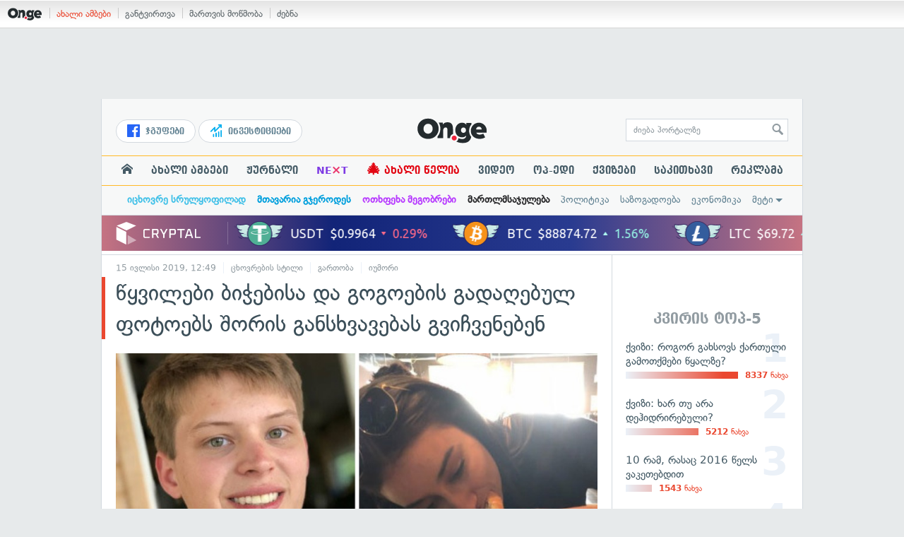

--- FILE ---
content_type: text/html; charset=UTF-8
request_url: https://on.ge/story/40719-%E1%83%AC%E1%83%A7%E1%83%95%E1%83%98%E1%83%9A%E1%83%94%E1%83%91%E1%83%98-%E1%83%91%E1%83%98%E1%83%AD%E1%83%94%E1%83%91%E1%83%98%E1%83%A1%E1%83%90-%E1%83%93%E1%83%90-%E1%83%92%E1%83%9D%E1%83%92%E1%83%9D%E1%83%94%E1%83%91%E1%83%98%E1%83%A1-%E1%83%92%E1%83%90%E1%83%93%E1%83%90%E1%83%A6%E1%83%94%E1%83%91%E1%83%A3%E1%83%9A-%E1%83%A4%E1%83%9D%E1%83%A2%E1%83%9D%E1%83%94%E1%83%91%E1%83%A1-%E1%83%A8%E1%83%9D%E1%83%A0%E1%83%98%E1%83%A1-%E1%83%92%E1%83%90%E1%83%9C%E1%83%A1%E1%83%AE%E1%83%95%E1%83%90%E1%83%95%E1%83%94%E1%83%91%E1%83%90%E1%83%A1-%E1%83%92%E1%83%95%E1%83%98%E1%83%A9%E1%83%95%E1%83%94%E1%83%9C%E1%83%94%E1%83%91%E1%83%94%E1%83%9C
body_size: 25849
content:
<!DOCTYPE html>
<html lang="ka" data-env="prod">
<head>

            
<link rel="manifest" href="/manifest.json"><link rel="shortcut icon" href="https://on.ge/favicon.png"><link rel="apple-touch-icon" href="https://on.ge/apple-touch-icon.png"><!-- <link rel="alternate" type="application/rss+xml" title="On.ge RSS" href="url here"> TODO: RSS --><link rel="dns-prefetch" href="//account.on.ge/"><link rel="preconnect" href="//account.on.ge/"><link rel="dns-prefetch" href="//services.on.ge/"><link rel="preconnect" href="//services.on.ge/"><link rel="dns-prefetch" href="//static.on.ge/"><link rel="preconnect" href="//static.on.ge/"><link rel="dns-prefetch" href="//monica.on.ge/"><link rel="preconnect" href="//monica.on.ge/"><link rel="dns-prefetch" href="//rachel.on.ge/"><link rel="preconnect" href="//rachel.on.ge/"><link rel="dns-prefetch" href="//phoebe.on.ge/"><link rel="preconnect" href="//phoebe.on.ge/"><link rel="dns-prefetch" href="//ross.on.ge/"><link rel="preconnect" href="//ross.on.ge/"><link rel="dns-prefetch" href="//joey.on.ge/"><link rel="preconnect" href="//joey.on.ge/"><link rel="dns-prefetch" href="//chandler.on.ge/"><link rel="preconnect" href="//chandler.on.ge/"><link rel="dns-prefetch" href="//www.googletagmanager.com/"><link rel="preconnect" href="//www.googletagmanager.com/"><title>წყვილები ბიჭებისა და გოგოების გადაღებულ ფოტოებს შორის განსხვავებას გვიჩვენებენ</title><meta charset="utf-8"><meta content="text/html; charset=utf-8" http-equiv="content-type"><meta content="IE=edge,chrome=1" http-equiv="X-UA-Compatible"><meta name="viewport" content="width=device-width, initial-scale=1"><meta name="google-site-verification" content="3QDVrvaY_GDjRZxUvEBidXiNDY3excR-orZ3jC48hlI"><link rel="canonical" href="https://on.ge/story/40719-%E1%83%AC%E1%83%A7%E1%83%95%E1%83%98%E1%83%9A%E1%83%94%E1%83%91%E1%83%98-%E1%83%91%E1%83%98%E1%83%AD%E1%83%94%E1%83%91%E1%83%98%E1%83%A1%E1%83%90-%E1%83%93%E1%83%90-%E1%83%92%E1%83%9D%E1%83%92%E1%83%9D%E1%83%94%E1%83%91%E1%83%98%E1%83%A1-%E1%83%92%E1%83%90%E1%83%93%E1%83%90%E1%83%A6%E1%83%94%E1%83%91%E1%83%A3%E1%83%9A-%E1%83%A4%E1%83%9D%E1%83%A2%E1%83%9D%E1%83%94%E1%83%91%E1%83%A1-%E1%83%A8%E1%83%9D%E1%83%A0%E1%83%98%E1%83%A1-%E1%83%92%E1%83%90%E1%83%9C%E1%83%A1%E1%83%AE%E1%83%95%E1%83%90%E1%83%95%E1%83%94%E1%83%91%E1%83%90%E1%83%A1-%E1%83%92%E1%83%95%E1%83%98%E1%83%A9%E1%83%95%E1%83%94%E1%83%9C%E1%83%94%E1%83%91%E1%83%94%E1%83%9C"><link rel="original-source" href="https://on.ge/story/40719-%E1%83%AC%E1%83%A7%E1%83%95%E1%83%98%E1%83%9A%E1%83%94%E1%83%91%E1%83%98-%E1%83%91%E1%83%98%E1%83%AD%E1%83%94%E1%83%91%E1%83%98%E1%83%A1%E1%83%90-%E1%83%93%E1%83%90-%E1%83%92%E1%83%9D%E1%83%92%E1%83%9D%E1%83%94%E1%83%91%E1%83%98%E1%83%A1-%E1%83%92%E1%83%90%E1%83%93%E1%83%90%E1%83%A6%E1%83%94%E1%83%91%E1%83%A3%E1%83%9A-%E1%83%A4%E1%83%9D%E1%83%A2%E1%83%9D%E1%83%94%E1%83%91%E1%83%A1-%E1%83%A8%E1%83%9D%E1%83%A0%E1%83%98%E1%83%A1-%E1%83%92%E1%83%90%E1%83%9C%E1%83%A1%E1%83%AE%E1%83%95%E1%83%90%E1%83%95%E1%83%94%E1%83%91%E1%83%90%E1%83%A1-%E1%83%92%E1%83%95%E1%83%98%E1%83%A9%E1%83%95%E1%83%94%E1%83%9C%E1%83%94%E1%83%91%E1%83%94%E1%83%9C"><meta property="og:url" content="https://on.ge/story/40719-%E1%83%AC%E1%83%A7%E1%83%95%E1%83%98%E1%83%9A%E1%83%94%E1%83%91%E1%83%98-%E1%83%91%E1%83%98%E1%83%AD%E1%83%94%E1%83%91%E1%83%98%E1%83%A1%E1%83%90-%E1%83%93%E1%83%90-%E1%83%92%E1%83%9D%E1%83%92%E1%83%9D%E1%83%94%E1%83%91%E1%83%98%E1%83%A1-%E1%83%92%E1%83%90%E1%83%93%E1%83%90%E1%83%A6%E1%83%94%E1%83%91%E1%83%A3%E1%83%9A-%E1%83%A4%E1%83%9D%E1%83%A2%E1%83%9D%E1%83%94%E1%83%91%E1%83%A1-%E1%83%A8%E1%83%9D%E1%83%A0%E1%83%98%E1%83%A1-%E1%83%92%E1%83%90%E1%83%9C%E1%83%A1%E1%83%AE%E1%83%95%E1%83%90%E1%83%95%E1%83%94%E1%83%91%E1%83%90%E1%83%A1-%E1%83%92%E1%83%95%E1%83%98%E1%83%A9%E1%83%95%E1%83%94%E1%83%9C%E1%83%94%E1%83%91%E1%83%94%E1%83%9C"><link rel="publisher" href="https://plus.google.com/115058634204106586810"><meta property="fb:pages" content="1057076117677093,680253108784240"><meta property="og:locale" content="ka_GE"><meta property="og:site_name" content="On.ge"><meta property="twitter:account_id" content="709701206621462528"><meta name="twitter:site" content="@OnGeLive" /><meta name="twitter:card" content="summary_large_image"><meta property="twitter:image" content="https://rachel.on.ge/2019/07/15/1563191574.jpg"><meta name="twitter:title" content="წყვილები ბიჭებისა და გოგოების გადაღებულ ფოტოებს შორის განსხვავებას გვიჩვენებენ"><meta name="twitter:description" content="მართალია, სიყვარული ყველას ერთნაირად შეუძლია, თუმცა, საქმე ამაში არ არის &amp;mdash; აღმოჩნდა, რომ როცა საქმე სამახსოვრო ფოტოების გადაღებასთან გვაქვს, გოგოები&amp;hellip;"><meta property="og:image" content="https://rachel.on.ge/2019/07/15/1563191574.jpg"><meta property="og:type" content="article"><meta property="og:title" content="წყვილები ბიჭებისა და გოგოების გადაღებულ ფოტოებს შორის განსხვავებას გვიჩვენებენ"><meta property="og:description" content="მართალია, სიყვარული ყველას ერთნაირად შეუძლია, თუმცა, საქმე ამაში არ არის &amp;mdash; აღმოჩნდა, რომ როცა საქმე სამახსოვრო ფოტოების გადაღებასთან გვაქვს, გოგოები&amp;hellip;"><meta name="description" content="მართალია, სიყვარული ყველას ერთნაირად შეუძლია, თუმცა, საქმე ამაში არ არის &amp;mdash; აღმოჩნდა, რომ როცა საქმე სამახსოვრო ფოტოების გადაღებასთან გვაქვს, გოგოები&amp;hellip;"><meta property="article:publisher" content="https://www.facebook.com/hey.on.ge"><meta property="article:author" content=""><meta name="author" content=""><meta property="article:tag" content="იუმორი, გართობა, ფოტოები, შეყვარებული"><meta property="article:published_time" content="2019-07-15T15:16:54+04:00"><meta property = "article:modified_time" content = "2019-07-15T15:16:54+04:00"><meta property="og:updated_time" content="2019-07-15T15:16:54+04:00"><link rel = "shortlink" href="http://go.on.ge/15xk"><meta property = "og:image:width" content="1800"><meta property="og:image:height" content="990"><meta name="pubdate" content="2019-07-15T16:49:00+04:00"><meta name="views" content="82886"><meta property="fb:app_id" content="1742502446022002"><script type="application/ld+json">{"@context":"http:\/\/schema.org","@type":"Organization","name":"On.ge","logo":"https:\/\/static.on.ge\/on\/assets\/static\/images\/logo2-onge-color.svg","url":"https:\/\/on.ge","sameAs":["https:\/\/www.facebook.com\/news.on.ge","https:\/\/www.facebook.com\/hey.on.ge","https:\/\/www.facebook.com\/sport.on.ge","https:\/\/www.facebook.com\/next.on.ge","https:\/\/www.facebook.com\/edu.on.ge","https:\/\/www.twitter.com\/OnGeLive","https:\/\/plus.google.com\/115058634204106586810","https:\/\/instagram.com\/On.ge","https:\/\/www.youtube.com\/channel\/UCSxQX6C-4q-11Lte90q_iWw"]}</script><script type="application/ld+json">{"@context":"http:\/\/schema.org","@type":"NewsArticle","headline":"\u10ec\u10e7\u10d5\u10d8\u10da\u10d4\u10d1\u10d8 \u10d1\u10d8\u10ed\u10d4\u10d1\u10d8\u10e1\u10d0 \u10d3\u10d0 \u10d2\u10dd\u10d2\u10dd\u10d4\u10d1\u10d8\u10e1 \u10d2\u10d0\u10d3\u10d0\u10e6\u10d4\u10d1\u10e3\u10da \u10e4\u10dd\u10e2\u10dd\u10d4\u10d1\u10e1 \u10e8\u10dd\u10e0\u10d8\u10e1 \u10d2\u10d0\u10dc\u10e1\u10ee\u10d5\u10d0\u10d5\u10d4\u10d1\u10d0\u10e1 \u10d2\u10d5\u10d8\u10e9\u10d5\u10d4\u10dc\u10d4\u10d1\u10d4\u10dc","name":"\u10ec\u10e7\u10d5\u10d8\u10da\u10d4\u10d1\u10d8 \u10d1\u10d8\u10ed\u10d4\u10d1\u10d8\u10e1\u10d0 \u10d3\u10d0 \u10d2\u10dd\u10d2\u10dd\u10d4\u10d1\u10d8\u10e1 \u10d2\u10d0\u10d3\u10d0\u10e6\u10d4\u10d1\u10e3\u10da \u10e4\u10dd\u10e2\u10dd\u10d4\u10d1\u10e1 \u10e8\u10dd\u10e0\u10d8\u10e1 \u10d2\u10d0\u10dc\u10e1\u10ee\u10d5\u10d0\u10d5\u10d4\u10d1\u10d0\u10e1 \u10d2\u10d5\u10d8\u10e9\u10d5\u10d4\u10dc\u10d4\u10d1\u10d4\u10dc","datePublished":"2019-07-15T15:16:54+04:00","dateModified":"2019-07-15T16:49:16+04:00","articleSection":"\u10ea\u10ee\u10dd\u10d5\u10e0\u10d4\u10d1\u10d8\u10e1 \u10e1\u10e2\u10d8\u10da\u10d8","keywords":["\u10d8\u10e3\u10db\u10dd\u10e0\u10d8","\u10d2\u10d0\u10e0\u10d7\u10dd\u10d1\u10d0","\u10e4\u10dd\u10e2\u10dd\u10d4\u10d1\u10d8","\u10e8\u10d4\u10e7\u10d5\u10d0\u10e0\u10d4\u10d1\u10e3\u10da\u10d8"],"creator":"On.ge","url":"https:\/\/on.ge\/story\/40719-%E1%83%AC%E1%83%A7%E1%83%95%E1%83%98%E1%83%9A%E1%83%94%E1%83%91%E1%83%98-%E1%83%91%E1%83%98%E1%83%AD%E1%83%94%E1%83%91%E1%83%98%E1%83%A1%E1%83%90-%E1%83%93%E1%83%90-%E1%83%92%E1%83%9D%E1%83%92%E1%83%9D%E1%83%94%E1%83%91%E1%83%98%E1%83%A1-%E1%83%92%E1%83%90%E1%83%93%E1%83%90%E1%83%A6%E1%83%94%E1%83%91%E1%83%A3%E1%83%9A-%E1%83%A4%E1%83%9D%E1%83%A2%E1%83%9D%E1%83%94%E1%83%91%E1%83%A1-%E1%83%A8%E1%83%9D%E1%83%A0%E1%83%98%E1%83%A1-%E1%83%92%E1%83%90%E1%83%9C%E1%83%A1%E1%83%AE%E1%83%95%E1%83%90%E1%83%95%E1%83%94%E1%83%91%E1%83%90%E1%83%A1-%E1%83%92%E1%83%95%E1%83%98%E1%83%A9%E1%83%95%E1%83%94%E1%83%9C%E1%83%94%E1%83%91%E1%83%94%E1%83%9C","description":"\u10db\u10d0\u10e0\u10d7\u10d0\u10da\u10d8\u10d0, \u10e1\u10d8\u10e7\u10d5\u10d0\u10e0\u10e3\u10da\u10d8 \u10e7\u10d5\u10d4\u10da\u10d0\u10e1 \u10d4\u10e0\u10d7\u10dc\u10d0\u10d8\u10e0\u10d0\u10d3 \u10e8\u10d4\u10e3\u10eb\u10da\u10d8\u10d0, \u10d7\u10e3\u10db\u10ea\u10d0, \u10e1\u10d0\u10e5\u10db\u10d4 \u10d0\u10db\u10d0\u10e8\u10d8 \u10d0\u10e0 \u10d0\u10e0\u10d8\u10e1 &mdash; \u10d0\u10e6\u10db\u10dd\u10e9\u10dc\u10d3\u10d0, \u10e0\u10dd\u10db \u10e0\u10dd\u10ea\u10d0 \u10e1\u10d0\u10e5\u10db\u10d4 \u10e1\u10d0\u10db\u10d0\u10ee\u10e1\u10dd\u10d5\u10e0\u10dd \u10e4\u10dd\u10e2\u10dd\u10d4\u10d1\u10d8\u10e1 \u10d2\u10d0\u10d3\u10d0\u10e6\u10d4\u10d1\u10d0\u10e1\u10d7\u10d0\u10dc \u10d2\u10d5\u10d0\u10e5\u10d5\u10e1, \u10d2\u10dd\u10d2\u10dd\u10d4\u10d1\u10d8&hellip;","copyrightYear":"2019","publisher":{"@type":"Organization","name":"On.ge","logo":{"@type":"ImageObject","url":"https:\/\/static.on.ge\/on\/assets\/static\/images\/logo-schema.png","width":146,"height":60}},"provider":"On.ge","sourceOrganization":"On.ge","copyrightHolder":"On.ge","mainEntityOfPage":{"@type":"WebPage","@id":"https:\/\/on.ge\/story\/40719-%E1%83%AC%E1%83%A7%E1%83%95%E1%83%98%E1%83%9A%E1%83%94%E1%83%91%E1%83%98-%E1%83%91%E1%83%98%E1%83%AD%E1%83%94%E1%83%91%E1%83%98%E1%83%A1%E1%83%90-%E1%83%93%E1%83%90-%E1%83%92%E1%83%9D%E1%83%92%E1%83%9D%E1%83%94%E1%83%91%E1%83%98%E1%83%A1-%E1%83%92%E1%83%90%E1%83%93%E1%83%90%E1%83%A6%E1%83%94%E1%83%91%E1%83%A3%E1%83%9A-%E1%83%A4%E1%83%9D%E1%83%A2%E1%83%9D%E1%83%94%E1%83%91%E1%83%A1-%E1%83%A8%E1%83%9D%E1%83%A0%E1%83%98%E1%83%A1-%E1%83%92%E1%83%90%E1%83%9C%E1%83%A1%E1%83%AE%E1%83%95%E1%83%90%E1%83%95%E1%83%94%E1%83%91%E1%83%90%E1%83%A1-%E1%83%92%E1%83%95%E1%83%98%E1%83%A9%E1%83%95%E1%83%94%E1%83%9C%E1%83%94%E1%83%91%E1%83%94%E1%83%9C"},"image":{"@type":"ImageObject","url":"https:\/\/rachel.on.ge\/2019\/07\/15\/1563191574.jpg","width":1800,"height":990},"author":{"@type":"Organization","name":"On.ge","logo":{"@type":"ImageObject","url":"https:\/\/static.on.ge\/on\/assets\/static\/images\/logo-schema.png","width":146,"height":60}}}</script><link href="//static.on.ge/on/assets/static/css/main.min.css?v=1726120535" rel="stylesheet"><!-- onbar --><link href="//account.on.ge/css/onbar-2.css?v=20170827" rel="stylesheet"><!-- /onbar --><script src="https://cdn.onesignal.com/sdks/OneSignalSDK.js" async></script><script>
        var OneSignal = window.OneSignal || [];
        OneSignal.push(["init", {
            appId: "ecf9e160-8d86-41ff-83dd-c88538b3a327",
            safari_web_id: 'web.onesignal.auto.02093de6-f6ab-427c-bf3a-c7ddb76bfc75',
            autoRegister: false,
            welcomeNotification: {
                disable: true
            },
            promptOptions: {
                actionMessage: "მიიღეთ ვებ-შეტყობინებები On.ge-სგან ყველაზე მნიშვნელოვანი და საინტერესო ამბების შესახებ:",
                acceptButtonText: "ჩართვა",
                cancelButtonText: "არ მინდა"
            }
        }]);
    </script><script src="https://cdn.admixer.net/scripts3/loader2.js" async data-inv="//inv-nets.admixer.net/" data-r="single" data-sender="admixer" data-bundle="desktop"></script><script type='text/javascript'>
        (window.globalAmlAds = window.globalAmlAds || []).push(function() {
            globalAml.defineSlot({z: '00b762d5-a01f-436e-aeb9-85d6a1d870d6', ph: 'admixer_00b762d5a01f436eaeb985d6a1d870d6_zone_56856_sect_16811_site_12547', i: 'inv-nets', s:'aab41507-d1b3-4a31-94bd-e2c127d9cc1d', sender: 'admixer'});
            globalAml.singleRequest("admixer");});
    </script><script async id="ebx" src="//applets.ebxcdn.com/ebx.js"></script><script async='async' src='https://www.googletagservices.com/tag/js/gpt.js'></script><script>
        var googletag = googletag || {};
        googletag.cmd = googletag.cmd || [];
    </script>

</head>


<body data-edition="magazine" class=" cid-40719 ">


    

    <script>
        var dataLayer = [];
        var onge = {
            staticPath : '//static.on.ge/on/assets/',
            breakpoints : {
                sm : 768,
                md : 992
            },
                        pageType : 'article',
            edition : 'magazine',
            assetsVersion : '1726120535',
            data : {},              ga : {
                // obsolete, using dataLayer from now on
                contentEdition : 'magazine'
            },
            fb : {
                newsAppId : '1742502446022002',
                magazineAppId : '1740035346240245',
                sportAppId: '185542428605639',
                nextAppId: '1740035346240245',
                eduAppId: '1740035346240245'
            },
            promo_links_article_inline_enabled : true,
        };
    </script>

    <!-- FB JS SDK -->     <div id="fb-root"></div>
    <script>
      window.fbAsyncInit = function() {
        FB.init({
          appId      : '1742502446022002',
          xfbml      : true,
          version    : 'v2.8'
        });
        FB.AppEvents.logPageView();
        console.log("Debug: FBSDK ready");
        var fbroot = document.getElementById('fb-root');
        fbroot.classList.add('onge-fb-ready');
        fbroot.dispatchEvent(new CustomEvent('onge:fbload'));
        console.log("Debug: FBSDK ready dispatched");
      };

      (function(d, s, id){
         var js, fjs = d.getElementsByTagName(s)[0];
         if (d.getElementById(id)) {return;}
         js = d.createElement(s); js.id = id;
         js.src = "//connect.facebook.net/ka_GE/sdk.js";
         fjs.parentNode.insertBefore(js, fjs);
       }(document, 'script', 'facebook-jssdk'));
    </script>
    <!-- FB JS SDK -->

    <script type="text/javascript" src="//static.on.ge/global/assets/js/ads.js"></script>
    <script type="text/javascript">
        if( typeof canRunAds == 'undefined' ) {
            var canRunAds = 'enabled';
        } else {
            canRunAds = 'disabled';
        }
    </script>



<nav id="onbar">
    <div class="onbar-logo">
        <a class="onbar-logo-link" href="//on.ge"><img class="onbar-logo-image" src="//static.on.ge/on/assets/static/images/logo2-onge-color.svg" alt="On.ge - ახალი ამბები"/></a>
    </div>
    <div class="onbar-menu">
        <ul class="onbar-sites">
            <li class="obs-newsonge"><a href="https://on.ge" target="_blank" class="active">ახალი ამბები</a></li>
            <!-- <li class="obs-jobs"><a href="https://jobs.on.ge" target="_blank">ვაკანსიები</a></li> -->
            <li class="obs-newsonmag"><a href="https://on.ge/magazine" target="_blank">განტვირთვა</a></li>
            <!--<li class="obs-goodnews"><a href="http://goodnews.ge" target="_blank">კარგი ამბები</a></li>-->
            <li class="obs-teoria"><a href="http://teoria.on.ge" target="_blank">მართვის მოწმობა</a></li>
            <!--<li class="obs-spell"><a href="http://spell.on.ge" target="_blank">მართლწერა</a></li>-->
            <li class="obs-search"><a href="https://search.on.ge" target="_blank">ძებნა</a></li>
        </ul>
    </div>
    </nav>


<!-- BG BRANDING -->
  <script type = 'text/javascript' >
            (window.globalAmlAds = window.globalAmlAds || []).push(function() {
                globalAml.defineSlot({
                    z: '8eb6d4b5-94b2-4653-b4f3-eaa2bd7f9257',
                    ph: 'admixer_8eb6d4b594b24653b4f3eaa2bd7f9257_zone_57924_sect_17163_site_12547',
                    i: 'inv-nets',
                    s: 'aab41507-d1b3-4a31-94bd-e2c127d9cc1d',
                    sender: 'admixer'
                });
                globalAml.singleRequest('admixer');
            });
        </script>
        
        <div id='admixer_8eb6d4b594b24653b4f3eaa2bd7f9257_zone_57924_sect_17163_site_12547' data-sender='admixer'></div>
        
        <script type='text/javascript'>
            (window.globalAmlAds = window.globalAmlAds || []).push(function() {
                globalAml.display('admixer_8eb6d4b594b24653b4f3eaa2bd7f9257_zone_57924_sect_17163_site_12547');
            });
        </script>
        


<div class="body-wrap body-wrap--narrow body-wrap--has-bg-ad">
            <header class="global-header">
                    
            <!-- D 01 HOME/ARTICLE DESKTOP -->
        <div class="desktop-only x-padding-half-top">
            <script type = 'text/javascript' >
            (window.globalAmlAds = window.globalAmlAds || []).push(function() {
                globalAml.defineSlot({
                    z: '78ca8a12-b352-4c62-b28c-eda6c3d249be',
                    ph: 'admixer_78ca8a12b3524c62b28ceda6c3d249be_zone_59299_sect_17556_site_12547',
                    i: 'inv-nets',
                    s: 'aab41507-d1b3-4a31-94bd-e2c127d9cc1d',
                    sender: 'admixer'
                });
                globalAml.singleRequest('admixer');
            });
        </script>
        
        <div id='admixer_78ca8a12b3524c62b28ceda6c3d249be_zone_59299_sect_17556_site_12547' data-sender='admixer'></div>
        
        <script type='text/javascript'>
            (window.globalAmlAds = window.globalAmlAds || []).push(function() {
                globalAml.display('admixer_78ca8a12b3524c62b28ceda6c3d249be_zone_59299_sect_17556_site_12547');
            });
        </script>
        
        </div>
        <!-- D 01 HOME/ARTICLE MOBILE -->
        <div class="mobile-only x-padding-half-top">
            <script type = 'text/javascript' >
            (window.globalAmlAds = window.globalAmlAds || []).push(function() {
                globalAml.defineSlot({
                    z: 'd92fa768-5704-4f7e-bb61-ee173357c063',
                    ph: 'admixer_d92fa76857044f7ebb61ee173357c063_zone_59297_sect_17556_site_12547',
                    i: 'inv-nets',
                    s: 'aab41507-d1b3-4a31-94bd-e2c127d9cc1d',
                    sender: 'admixer'
                });
                globalAml.singleRequest('admixer');
            });
        </script>
        
        <div id='admixer_d92fa76857044f7ebb61ee173357c063_zone_59297_sect_17556_site_12547' data-sender='admixer'></div>
        
        <script type='text/javascript'>
            (window.globalAmlAds = window.globalAmlAds || []).push(function() {
                globalAml.display('admixer_d92fa76857044f7ebb61ee173357c063_zone_59297_sect_17556_site_12547');
            });
        </script>
        
        </div>
        
    <div class="container-fluid">
        <div class="row row-brand">
            <div class="col-sm-4 col-md-4 hidden-xs">
                <nav class="head-promo">
                    <a href="/social" class="head-social-link">
                        <svg role="image" class="icon-facebook hsl-icon"><use xlink:href="/assets/static/images/icons/_defs.svg?v=1726120535#icon-facebook"></use></svg> ჯგუფები
                    </a>
                    <a href="/about/ინვესტიციები" class="head-promo-link">
                        <svg class="hp-icon" xmlns="http://www.w3.org/2000/svg" viewBox="0 0 85.68 95.19"><path fill="#00aeef" d="M80.88,0h-19.04c-2.62,0-4.76,2.14-4.76,4.76s2.14,4.76,4.76,4.76h7.57l-31.36,31.36v-17.09c0-1.9-1.14-3.66-2.95-4.38-1.76-.76-3.81-.33-5.19,1.05L1.39,49.07c-1.86,1.86-1.86,4.85,0,6.71.95.95,2.14,1.38,3.38,1.38s2.43-.47,3.38-1.38l20.42-20.51v17.09c0,1.9,1.14,3.66,2.95,4.38,1.76.76,3.81.33,5.19-1.05l39.46-39.46v7.57c0,2.62,2.14,4.76,4.76,4.76s4.76-2.14,4.76-4.76V4.76c0-2.62-2.14-4.76-4.76-4.76h-.05ZM80.88,42.84c-2.62,0-4.76,2.14-4.76,4.76v42.84c0,2.62,2.14,4.76,4.76,4.76s4.76-2.14,4.76-4.76v-42.84c0-2.62-2.14-4.76-4.76-4.76ZM61.84,52.35c-2.62,0-4.76,2.14-4.76,4.76v33.32c0,2.62,2.14,4.76,4.76,4.76s4.76-2.14,4.76-4.76v-33.32c0-2.62-2.14-4.76-4.76-4.76ZM42.8,61.87c-2.62,0-4.76,2.14-4.76,4.76v23.8c0,2.62,2.14,4.76,4.76,4.76s4.76-2.14,4.76-4.76v-23.8c0-2.62-2.14-4.76-4.76-4.76ZM28.52,76.15v14.28c0,2.62-2.14,4.76-4.76,4.76s-4.76-2.14-4.76-4.76v-14.28c0-2.62,2.14-4.76,4.76-4.76s4.76,2.14,4.76,4.76Z"/></svg>
                        ინვესტიციები
                    </a>
                </nav>
            </div>
            <div class="col-xs-5 col-sm-4 col-md-4">

                <h1 class="site-logo">
                                            <a href="/" class="ga-track" data-track-nav-name="Main Logo" data-track-link-name="NEWS.On.ge" ><img class="img" src="//static.on.ge/on/assets/static/images/logo2-onge-color.svg" alt="ახალი ამბები On.ge"></a>
                                    </h1>

            </div>
            <div class="col-sm-4 col-md-4 hidden-xs">

                <form class="head-search" method="get" target="_blank" action="//search.on.ge">
                    <input class="input" type="text" name="q" value="" placeholder="ძიება პორტალზე">
                    <input type="hidden" name="where" value="on.ge">
                    <button class="submit" type="submit"><svg role="image" class="icon-search submit-icon"><use xlink:href="/assets/static/images/icons/_defs.svg?v=1726120535#icon-search"></use></svg></button>
                </form>

            </div>
            <div class="col-xs-7 visible-xs">
                    <span class="head-hamburger">
                        <span></span><span></span><span></span><span></span>
                    </span>
                    <!-- <span class="mobile-sachukrebi"><a href="/about/საჩუქრები-2024" class="ga-track" data-track-nav-name="Main Nav" data-track-link-name="Sachukrebi 2024 Mobile"><img src="//phoebe.on.ge/2023/12/16/gift.gif" alt="" class="mobile-sachukrebi-icon"> საჩუქრები</a></span> -->
            </div>
        </div>

    </div>

    <div class="row-navs hidden-xs">
        <nav class="main-nav js-main-nav">
            <ul class="inner">
                                <li class="nav-item js-no-dropdown"><a href="/" class="nav-link link--first link--home ga-track" data-track-nav-name="Main Nav" data-track-link-name="მთავარი გვერდი" ><svg role="image" class="icon-home home-icon"><use xlink:href="/assets/static/images/icons/_defs.svg?v=1726120535#icon-home"></use></svg><span class="visible-xs-inline"> მთავარი გვერდი</span></a></li>
                                <li class="nav-item" data-id="news"><a href="/news" class="nav-link  ga-track" data-track-nav-name="Main Nav" data-track-link-name="ახალი ამბები" >ახალი ამბები</a></li>
                <li class="nav-item" data-id="magazine"><a href="/%E1%83%9F%E1%83%A3%E1%83%A0%E1%83%9C%E1%83%90%E1%83%9A%E1%83%98" class="nav-link ga-track" data-track-nav-name="Main Nav" data-track-link-name="ჟურნალი" >ჟურნალი</a></li>
                <li class="nav-item ni-next" data-id="next"><a href="/next" class="nav-link ga-track" data-track-nav-name="Main Nav" data-track-link-name="Next"  title="მეცნიერების და ტექნიკის სიახლეები - გაიგე, რა მოდის შემდეგ!" style="color: #7e3be4 !important;">NE<span class="ni-next-cross" style="color: #EA376D !important">&times;</span>T</a></li>
                <li class="nav-item" data-id="new-year-coca-cola"><a href="/about/ახალი-წელია" class="nav-link ga-track" data-track-nav-name="Main Nav" data-track-link-name="ახალი-წელია-კოკა-კოლა" style="color: #e20612;"><span style="font-size: 20px;display: inline-block;line-height: 1;">🎄</span> ახალი წელია</a></li>
                <!-- <li class="nav-item ni-edu" data-id="edu"><a href="/edu" class="nav-link ga-track" data-track-nav-name="Main Nav" data-track-link-name="Edu"  title="განათლების სიახლეები - ისწავლე მეტი!"><img src="//static.on.ge/on/assets/static/images/edu-icon.svg" alt="" class="ni-edu-icon" /> EDU</a></li> -->
                <!-- <li class="nav-item ni-sport" data-id="sport"><a href="/sport" class="nav-link ga-track" data-track-nav-name="Main Nav" data-track-link-name="Sport"  title="სპორტი"><img src="//static.on.ge/on/assets/static/images/sport-icon.svg" alt="" class="ni-sport-icon" /> SPORT</a></li> -->
                <!-- <li class="nav-item ni-sachukrebi" data-id="sachukrebi"><a href="/about/საჩუქრები-2024" class="nav-link ga-track" data-track-nav-name="Main Nav" data-track-link-name="Sachukrebi 2024" title="საჩუქრების სარჩევი"><img src="//phoebe.on.ge/2023/12/16/gift.gif" alt="" class="ni-sachukrebi-icon"> საჩუქრები</a></li> -->
                <li class="nav-item" data-id="video"><a href="/video" class="nav-link ga-track" data-track-nav-name="Main Nav" data-track-link-name="ვიდეო" >ვიდეო</a></li>
                <li class="nav-item" data-id="op-ed"><a href="/category/%E1%83%9D%E1%83%9E-%E1%83%94%E1%83%93%E1%83%98" class="nav-link ga-track" data-track-nav-name="Main Nav" data-track-link-name="ოპ-ედი" >ოპ-ედი</a></li>
                <li class="nav-item" data-id="photo"><a href="/quizzes" class="nav-link ga-track" data-track-nav-name="Main Nav" data-track-link-name="ქვიზები" >ქვიზები</a></li>
                <!-- <li class="nav-item" data-id="martivad"><a href="/category/%E1%83%9B%E1%83%90%E1%83%A0%E1%83%A2%E1%83%98%E1%83%95%E1%83%90%E1%83%93" class="nav-link ga-track" data-track-nav-name="Main Nav" data-track-link-name="მარტივად" >მარტივად</a></li> -->
                <li class="nav-item" data-id="longreads"><a href="/category/%E1%83%A1%E1%83%90%E1%83%99%E1%83%98%E1%83%97%E1%83%AE%E1%83%90%E1%83%95%E1%83%98" class="nav-link ga-track" data-track-nav-name="Main Nav" data-track-link-name="საკითხავი" >საკითხავი</a></li>
                <!-- <li class="nav-item" data-id="featured"><a href="/featured" class="nav-link ga-track" data-track-nav-name="Main Nav" data-track-link-name="რჩეული" >რჩეული</a></li> -->
                <li class="nav-item" data-id="ads"><a href="/ads" class="nav-link ga-track" data-track-nav-name="Main Nav" data-track-link-name="რეკლამა" >რეკლამა</a></li>
                <!-- <li class="nav-item" data-id="hacks"><a href="/category/%E1%83%A0%E1%83%A9%E1%83%94%E1%83%95%E1%83%94%E1%83%91%E1%83%98" class="nav-link ga-track" data-track-nav-name="Main Nav" data-track-link-name="რჩევები" >რჩევები</a></li> -->
                <!-- <li class="nav-item" data-id="top"><a href="/top" class="nav-link ga-track" data-track-nav-name="Main Nav" data-track-link-name="პოპულარული" >პოპულარული</a></li> -->
            </ul>
        </nav>
        <div class="topics-nav">

            <div class="main">
                <nav class="collapsable-nav invisible">
                    <ul class="inner">
                        <li class="item item-sponsored"><a href="/about/იცხოვრე-სრულყოფილად" style="color: #43c1e8" class="link ga -track" data-track-nav-name="Secondary Nav" data-track-link-name="იცხოვრე-სრულყოფილად" ><strong>იცხოვრე სრულყოფილად</strong></a></li>
                        <li class="item item-sponsored"><a href="/about/მთავარია-გჯეროდეს" style="color: #009fdd" class="link ga -track" data-track-nav-name="Secondary Nav" data-track-link-name="მთავარია-გჯეროდეს" ><strong>მთავარია გჯეროდეს</strong></a></li>
                        <li class="item item-sponsored"><a href="/about/ოთხფეხა-მეგობრები" style="color: #b73bff" class="link ga -track" data-track-nav-name="Secondary Nav" data-track-link-name="ოთხფეხა-მეგობრები" ><strong>ოთხფეხა მეგობრები</strong></a></li>
                        <!-- <li class="item item-sponsored"><a href="/about/ვუვლი" style="color: #5157cf" class="link ga -track" data-track-nav-name="Secondary Nav" data-track-link-name="ავტოექსპერტი" ><strong>ავტოექსპერტი</strong></a></li> -->
                        <li class="item item-sponsored"><a href="/about/მართლმსაჯულება-ყველას" style="color: #2c2c2e" class="link ga -track" data-track-nav-name="Secondary Nav" data-track-link-name="მართლმსაჯულება" ><strong>მართლმსაჯულება</strong></a></li>
                        <li class="item"><a href="/category/%E1%83%9E%E1%83%9D%E1%83%9A%E1%83%98%E1%83%A2%E1%83%98%E1%83%99%E1%83%90" class="link ga-track" data-track-nav-name="Secondary Nav" data-track-link-name="პოლიტიკა" >პოლიტიკა</a></li>
                        <li class="item"><a href="/category/%E1%83%A1%E1%83%90%E1%83%96%E1%83%9D%E1%83%92%E1%83%90%E1%83%93%E1%83%9D%E1%83%94%E1%83%91%E1%83%90" class="link ga-track" data-track-nav-name="Secondary Nav" data-track-link-name="საზოგადოება" >საზოგადოება</a></li>
                        <li class="item"><a href="/category/%E1%83%94%E1%83%99%E1%83%9D%E1%83%9C%E1%83%9D%E1%83%9B%E1%83%98%E1%83%99%E1%83%90" class="link ga-track" data-track-nav-name="Secondary Nav" data-track-link-name="ეკონომიკა" >ეკონომიკა</a></li>
                        <li class="item"><a href="/category/sci-tech" class="link ga-track" data-track-nav-name="Secondary Nav" data-track-link-name="Sci-tech" >sci-tech</a></li>
                        <li class="item"><a href="/category/%E1%83%99%E1%83%A3%E1%83%9A%E1%83%A2%E1%83%A3%E1%83%A0%E1%83%90" class="link ga-track" data-track-nav-name="Secondary Nav" data-track-link-name="კულტურა" >კულტურა</a></li>
                                                <li class="item"><a href="/category/%E1%83%AA%E1%83%AE%E1%83%9D%E1%83%95%E1%83%A0%E1%83%94%E1%83%91%E1%83%90" class="link ga-track" data-track-nav-name="Secondary Nav" data-track-link-name="ცხოვრების სტილი" >ცხოვრების სტილი</a></li>
                        <li class="item"><a href="/category/%E1%83%AA%E1%83%98%E1%83%A2%E1%83%90%E1%83%A2%E1%83%94%E1%83%91%E1%83%98" class="link ga-track" data-track-nav-name="Secondary Nav" data-track-link-name="ციტატები" >ციტატები</a></li>
                        <li class="item"><a href="/about/აგრობიზნესი" class="link ga-track" data-track-nav-name="Secondary Nav" data-track-link-name="აგრობიზნესი" >აგრობიზნესი</a></li>
                        <li class="item"><a href="/about/ტურიზმი-საქართველოში" class="link ga-track" data-track-nav-name="Secondary Nav" data-track-link-name="ტურიზმი-საქართველოში" >ტურიზმი საქართველოში</a></li>
                        <li class="item"><a href="/about/ტექნოლოგიები" class="link ga-track" data-track-nav-name="Secondary Nav" data-track-link-name="ტექნოლოგიები" >ტექნოლოგიები</a></li>
                        <li class="item"><a href="/elections/2017/results" class="link ga-track" data-track-nav-name="Secondary Nav" data-track-link-name="არჩევნების შედეგები 2017" >არჩევნების შედეგები 2017</a></li>
                        <li class="item"><a href="/elections/2016/results" class="link ga-track" data-track-nav-name="Secondary Nav" data-track-link-name="არჩევნების შედეგები 2016" >არჩევნების შედეგები 2016</a></li>
                    </ul>
                </nav>
            </div>

        </div>
    </div>
</header>
            <!-- aaaaaaaa  -->
                <!-- cryptal iframe START -->
        <iframe src="https://widget.cryptal.com/?theme=light" width="100%" height="50px" frameborder="0" scrolling="no"></iframe>
        <!-- cryptal iframe /END -->
    
    <div class="container-fluid">

        
        
        <nav class="row election-sitewide-banner">
            </nav>
    
    <div class="row single-article-wrap zoomable-images-group  " data-url="https://on.ge/story/40719-%E1%83%AC%E1%83%A7%E1%83%95%E1%83%98%E1%83%9A%E1%83%94%E1%83%91%E1%83%98-%E1%83%91%E1%83%98%E1%83%AD%E1%83%94%E1%83%91%E1%83%98%E1%83%A1%E1%83%90-%E1%83%93%E1%83%90-%E1%83%92%E1%83%9D%E1%83%92%E1%83%9D%E1%83%94%E1%83%91%E1%83%98%E1%83%A1-%E1%83%92%E1%83%90%E1%83%93%E1%83%90%E1%83%A6%E1%83%94%E1%83%91%E1%83%A3%E1%83%9A-%E1%83%A4%E1%83%9D%E1%83%A2%E1%83%9D%E1%83%94%E1%83%91%E1%83%A1-%E1%83%A8%E1%83%9D%E1%83%A0%E1%83%98%E1%83%A1-%E1%83%92%E1%83%90%E1%83%9C%E1%83%A1%E1%83%AE%E1%83%95%E1%83%90%E1%83%95%E1%83%94%E1%83%91%E1%83%90%E1%83%A1-%E1%83%92%E1%83%95%E1%83%98%E1%83%A9%E1%83%95%E1%83%94%E1%83%9C%E1%83%94%E1%83%91%E1%83%94%E1%83%9C" data-cid="40719" data-system-tags='[]'>
        <div class="col-article-content x-border-right">

            <article class="article view-default">

                
                <script>
        
</script>


            
<header class="article-header x-padding-half-top">
    
    <!-- M 12 -->
        <div class="mobile-only x-padding-vert x-margin-top">
        <script type = 'text/javascript' >
            (window.globalAmlAds = window.globalAmlAds || []).push(function() {
                globalAml.defineSlot({
                    z: '65c8abd1-2359-45ad-8ed4-9a52fa258971',
                    ph: 'admixer_65c8abd1235945ad8ed49a52fa258971_zone_59013_sect_16811_site_12547',
                    i: 'inv-nets',
                    s: 'aab41507-d1b3-4a31-94bd-e2c127d9cc1d',
                    sender: 'admixer'
                });
                globalAml.singleRequest('admixer');
            });
        </script>
        
        <div id='admixer_65c8abd1235945ad8ed49a52fa258971_zone_59013_sect_16811_site_12547' data-sender='admixer'></div>
        
        <script type='text/javascript'>
            (window.globalAmlAds = window.globalAmlAds || []).push(function() {
                globalAml.display('admixer_65c8abd1235945ad8ed49a52fa258971_zone_59013_sect_16811_site_12547');
            });
        </script>
        
    </div>
        
    <div class="article-meta clearfix">
        <time class="onge-date date" datetime="2019-07-15T16:49:00+04:00">15 Jul. 2019, 16:49</time>

        <ul class="categories">
            <li><a href="https://on.ge/category/%E1%83%AA%E1%83%AE%E1%83%9D%E1%83%95%E1%83%A0%E1%83%94%E1%83%91%E1%83%90">ცხოვრების სტილი</a></li><li><a href="https://on.ge/category/%E1%83%92%E1%83%90%E1%83%A0%E1%83%97%E1%83%9D%E1%83%91%E1%83%90">გართობა</a></li><li><a href="https://on.ge/category/%E1%83%98%E1%83%A3%E1%83%9B%E1%83%9D%E1%83%A0%E1%83%98">იუმორი</a></li>        </ul>
    </div>
    
    
    <h1 class="article-title">წყვილები ბიჭებისა და გოგოების გადაღებულ ფოტოებს შორის განსხვავებას გვიჩვენებენ</h1>
    
        
        
</header>

            <figure class="article-main-media ">
                        <div class="global-figure no-caption ">
    <div class="global-figure-inner ">
        <div class="global-figure-image-wrap" >
            <img class="global-figure-image  " src="//joey.on.ge/2019/07/15/1563191574_5d2c6927ece04.jpg" alt="">    
        </div>
            </div>
</div>
        </figure>
        
    
    <div class="article-tools article-body-mirror clearfix">

    <div class="stats">
        <span class="stats-col">
            <span class="stats-num js-reads"><span class="full-value hidden-xs">0</span><span class="k-value visible-xs-inline">0</span></span>
            <span class="stats-label">წაკითხვა</span>
        </span>
        <span class="stats-col col-comms js-scroll-to-comments tooltip" title="კომენტარების ნახვა">
            <span class="stats-num js-comms"><span class="full-value hidden-xs">0</span><span class="k-value visible-xs-inline">0</span></span>
            <span class="stats-label">კომენტარი</span>
        </span>
        <span class="stats-col">
            <span class="stats-num js-shares"><span class="full-value hidden-xs">0</span><span class="k-value visible-xs-inline">0</span></span>
            <span class="stats-label">გაზიარება</span>
        </span>
    </div>
    
    
<div class="sharing-buttons">
    <a href="#" class="hvr-pop share-btn facebook tooltip" title="facebook-ზე გაზიარება" data-url="https://on.ge/story/40719-%E1%83%AC%E1%83%A7%E1%83%95%E1%83%98%E1%83%9A%E1%83%94%E1%83%91%E1%83%98-%E1%83%91%E1%83%98%E1%83%AD%E1%83%94%E1%83%91%E1%83%98%E1%83%A1%E1%83%90-%E1%83%93%E1%83%90-%E1%83%92%E1%83%9D%E1%83%92%E1%83%9D%E1%83%94%E1%83%91%E1%83%98%E1%83%A1-%E1%83%92%E1%83%90%E1%83%93%E1%83%90%E1%83%A6%E1%83%94%E1%83%91%E1%83%A3%E1%83%9A-%E1%83%A4%E1%83%9D%E1%83%A2%E1%83%9D%E1%83%94%E1%83%91%E1%83%A1-%E1%83%A8%E1%83%9D%E1%83%A0%E1%83%98%E1%83%A1-%E1%83%92%E1%83%90%E1%83%9C%E1%83%A1%E1%83%AE%E1%83%95%E1%83%90%E1%83%95%E1%83%94%E1%83%91%E1%83%90%E1%83%A1-%E1%83%92%E1%83%95%E1%83%98%E1%83%A9%E1%83%95%E1%83%94%E1%83%9C%E1%83%94%E1%83%91%E1%83%94%E1%83%9C">
        <svg role="image" class="icon-facebook share-icon"><use xlink:href="/assets/static/images/icons/_defs.svg?v=1726120535#icon-facebook"></use></svg>
    </a>
    <a href="#" class="hvr-pop share-btn twitter tooltip" title="twitter-ზე გაზიარება" data-url="http://go.on.ge/15xk" data-title="წყვილები ბიჭებისა და გოგოების გადაღებულ ფოტოებს შორის განსხვავებას გვიჩვენებენ" data-handle="@OnGeLive">
        <svg role="image" class="icon-twitter share-icon"><use xlink:href="/assets/static/images/icons/_defs.svg?v=1726120535#icon-twitter"></use></svg>
    </a>
    <a href="#" class="hvr-pop share-btn email tooltip" title="ელფოსტაზე გაგზავნა" data-url="https://on.ge/story/40719-%E1%83%AC%E1%83%A7%E1%83%95%E1%83%98%E1%83%9A%E1%83%94%E1%83%91%E1%83%98-%E1%83%91%E1%83%98%E1%83%AD%E1%83%94%E1%83%91%E1%83%98%E1%83%A1%E1%83%90-%E1%83%93%E1%83%90-%E1%83%92%E1%83%9D%E1%83%92%E1%83%9D%E1%83%94%E1%83%91%E1%83%98%E1%83%A1-%E1%83%92%E1%83%90%E1%83%93%E1%83%90%E1%83%A6%E1%83%94%E1%83%91%E1%83%A3%E1%83%9A-%E1%83%A4%E1%83%9D%E1%83%A2%E1%83%9D%E1%83%94%E1%83%91%E1%83%A1-%E1%83%A8%E1%83%9D%E1%83%A0%E1%83%98%E1%83%A1-%E1%83%92%E1%83%90%E1%83%9C%E1%83%A1%E1%83%AE%E1%83%95%E1%83%90%E1%83%95%E1%83%94%E1%83%91%E1%83%90%E1%83%A1-%E1%83%92%E1%83%95%E1%83%98%E1%83%A9%E1%83%95%E1%83%94%E1%83%9C%E1%83%94%E1%83%91%E1%83%94%E1%83%9C">
        <svg role="image" class="icon-mail share-icon"><use xlink:href="/assets/static/images/icons/_defs.svg?v=1726120535#icon-mail"></use></svg>
    </a>
    <span class="share-link tooltip" title="მოკლე ბმულის დაკოპირება">
        <svg role="image" class="icon-link link-icon"><use xlink:href="/assets/static/images/icons/_defs.svg?v=1726120535#icon-link"></use></svg>
        <input type="url" value="https://go.on.ge/15xk" class="short-link-input">
    </span>
</div>
    <div class="font-size tooltip hidden-xs" title="ტექსტის ზომის შეცვლა">
        <span class="size-adjust js-font-size js-font-size-down"><svg role="image" class="icon-minus "><use xlink:href="/assets/static/images/icons/_defs.svg?v=1726120535#icon-minus"></use></svg></span>
        <span class="label-icon"><svg role="image" class="icon-text-height "><use xlink:href="/assets/static/images/icons/_defs.svg?v=1726120535#icon-text-height"></use></svg></span>
        <span class="size-adjust js-font-size js-font-size-up"><svg role="image" class="icon-plus "><use xlink:href="/assets/static/images/icons/_defs.svg?v=1726120535#icon-plus"></use></svg></span>
    </div>
    
            <!-- <div class="fb-quote" data-href="https://on.ge/story/40719-%E1%83%AC%E1%83%A7%E1%83%95%E1%83%98%E1%83%9A%E1%83%94%E1%83%91%E1%83%98-%E1%83%91%E1%83%98%E1%83%AD%E1%83%94%E1%83%91%E1%83%98%E1%83%A1%E1%83%90-%E1%83%93%E1%83%90-%E1%83%92%E1%83%9D%E1%83%92%E1%83%9D%E1%83%94%E1%83%91%E1%83%98%E1%83%A1-%E1%83%92%E1%83%90%E1%83%93%E1%83%90%E1%83%A6%E1%83%94%E1%83%91%E1%83%A3%E1%83%9A-%E1%83%A4%E1%83%9D%E1%83%A2%E1%83%9D%E1%83%94%E1%83%91%E1%83%A1-%E1%83%A8%E1%83%9D%E1%83%A0%E1%83%98%E1%83%A1-%E1%83%92%E1%83%90%E1%83%9C%E1%83%A1%E1%83%AE%E1%83%95%E1%83%90%E1%83%95%E1%83%94%E1%83%91%E1%83%90%E1%83%A1-%E1%83%92%E1%83%95%E1%83%98%E1%83%A9%E1%83%95%E1%83%94%E1%83%9C%E1%83%94%E1%83%91%E1%83%94%E1%83%9C"></div> -->
    
    <div class="mobile-sharing-toolbar scroll-hidden visible-xs-block">
        <a href="#" class="hvr-pop share-btn facebook" data-url="https://on.ge/story/40719-%E1%83%AC%E1%83%A7%E1%83%95%E1%83%98%E1%83%9A%E1%83%94%E1%83%91%E1%83%98-%E1%83%91%E1%83%98%E1%83%AD%E1%83%94%E1%83%91%E1%83%98%E1%83%A1%E1%83%90-%E1%83%93%E1%83%90-%E1%83%92%E1%83%9D%E1%83%92%E1%83%9D%E1%83%94%E1%83%91%E1%83%98%E1%83%A1-%E1%83%92%E1%83%90%E1%83%93%E1%83%90%E1%83%A6%E1%83%94%E1%83%91%E1%83%A3%E1%83%9A-%E1%83%A4%E1%83%9D%E1%83%A2%E1%83%9D%E1%83%94%E1%83%91%E1%83%A1-%E1%83%A8%E1%83%9D%E1%83%A0%E1%83%98%E1%83%A1-%E1%83%92%E1%83%90%E1%83%9C%E1%83%A1%E1%83%AE%E1%83%95%E1%83%90%E1%83%95%E1%83%94%E1%83%91%E1%83%90%E1%83%A1-%E1%83%92%E1%83%95%E1%83%98%E1%83%A9%E1%83%95%E1%83%94%E1%83%9C%E1%83%94%E1%83%91%E1%83%94%E1%83%9C">
            <span><svg role="image" class="icon-facebook share-icon"><use xlink:href="/assets/static/images/icons/_defs.svg?v=1726120535#icon-facebook"></use></svg></span>
        </a>
        <a href="#" class="hvr-pop share-btn twitter" data-url="http://go.on.ge/15xk" data-title="წყვილები ბიჭებისა და გოგოების გადაღებულ ფოტოებს შორის განსხვავებას გვიჩვენებენ" data-handle="@OnGeLive">
            <span><svg role="image" class="icon-twitter share-icon"><use xlink:href="/assets/static/images/icons/_defs.svg?v=1726120535#icon-twitter"></use></svg></span>
        </a>
        <a href="#" class="hvr-pop share-btn email" data-url="https://on.ge/story/40719-%E1%83%AC%E1%83%A7%E1%83%95%E1%83%98%E1%83%9A%E1%83%94%E1%83%91%E1%83%98-%E1%83%91%E1%83%98%E1%83%AD%E1%83%94%E1%83%91%E1%83%98%E1%83%A1%E1%83%90-%E1%83%93%E1%83%90-%E1%83%92%E1%83%9D%E1%83%92%E1%83%9D%E1%83%94%E1%83%91%E1%83%98%E1%83%A1-%E1%83%92%E1%83%90%E1%83%93%E1%83%90%E1%83%A6%E1%83%94%E1%83%91%E1%83%A3%E1%83%9A-%E1%83%A4%E1%83%9D%E1%83%A2%E1%83%9D%E1%83%94%E1%83%91%E1%83%A1-%E1%83%A8%E1%83%9D%E1%83%A0%E1%83%98%E1%83%A1-%E1%83%92%E1%83%90%E1%83%9C%E1%83%A1%E1%83%AE%E1%83%95%E1%83%90%E1%83%95%E1%83%94%E1%83%91%E1%83%90%E1%83%A1-%E1%83%92%E1%83%95%E1%83%98%E1%83%A9%E1%83%95%E1%83%94%E1%83%9C%E1%83%94%E1%83%91%E1%83%94%E1%83%9C">
            <span><svg role="image" class="icon-mail share-icon"><use xlink:href="/assets/static/images/icons/_defs.svg?v=1726120535#icon-mail"></use></svg></span>
        </a>
        <a href="#" class="hvr-pop share-btn viber" data-url="http://go.on.ge/15xk" data-title="წყვილები ბიჭებისა და გოგოების გადაღებულ ფოტოებს შორის განსხვავებას გვიჩვენებენ">
            <span><svg role="image" class="icon-viber-large share-icon"><use xlink:href="/assets/static/images/icons/_defs.svg?v=1726120535#icon-viber-large"></use></svg></span>
        </a>
        <a href="#" class="hvr-pop share-btn whatsapp" data-url="http://go.on.ge/15xk" data-title="წყვილები ბიჭებისა და გოგოების გადაღებულ ფოტოებს შორის განსხვავებას გვიჩვენებენ">
            <span><svg role="image" class="icon-whatsapp share-icon"><use xlink:href="/assets/static/images/icons/_defs.svg?v=1726120535#icon-whatsapp"></use></svg></span>
        </a>
    </div>
    
</div>

    <!-- M 14 -->
    <div class="mobile-only x-margin-top">
        <script type = 'text/javascript' >
            (window.globalAmlAds = window.globalAmlAds || []).push(function() {
                globalAml.defineSlot({
                    z: '00b762d5-a01f-436e-aeb9-85d6a1d870d6',
                    ph: 'admixer_00b762d5a01f436eaeb985d6a1d870d6_zone_56856_sect_16811_site_12547',
                    i: 'inv-nets',
                    s: 'aab41507-d1b3-4a31-94bd-e2c127d9cc1d',
                    sender: 'admixer'
                });
                globalAml.singleRequest('admixer');
            });
        </script>
        
        <div id='admixer_00b762d5a01f436eaeb985d6a1d870d6_zone_56856_sect_16811_site_12547' data-sender='admixer'></div>
        
        <script type='text/javascript'>
            (window.globalAmlAds = window.globalAmlAds || []).push(function() {
                globalAml.display('admixer_00b762d5a01f436eaeb985d6a1d870d6_zone_56856_sect_16811_site_12547');
            });
        </script>
        
    </div>

        
        
    


         
<div class="global-text-content article-body">
    <p>მართალია, სიყვარული ყველას ერთნაირად შეუძლია, თუმცა, საქმე ამაში არ არის &mdash; აღმოჩნდა, რომ როცა საქმე სამახსოვრო ფოტოების გადაღებასთან გვაქვს, გოგოები გაცილებით მონდომებულები არიან ხოლმე. </p>
<p>არ გჯერათ? მაშინ, ნახეთ სახალისო ფოტოები, რომლებიც ბიჭებისა და გოგოების გადაღებულ კადრებს შორის ფუნდამენტურ სხვაობას გიჩვენებთ: </p>
<h2 class="uppercase-all">1. რა? მიზუმებულია </h2>



<figure class="bo bo-text-width bo-type-image ">
    <div class="global-figure  ">
    <div class="global-figure-inner ">
        <div class="global-figure-image-wrap" >
            <img class="global-figure-image  " src="//monica.on.ge/2019/07/15/1563189201.jpg" alt="">    
        </div>
                    <figcaption class="global-figure-figcaption">
                                                                                                            <p class="global-figure-credit">
                        ფოტო: <a href="https://www.reddit.com/r/funny/comments/cc4kgw/photos_i_take_of_my_boyfriend_vs_photos_he_takes/">s-poon 4</a>
                    </p>
                            </figcaption>
            </div>
</div>
</figure>
<h2 class="uppercase-all">2. ბიჭს განსხვავებული ხედვა აქვს </h2>



<figure class="bo bo-text-width bo-type-image ">
    <div class="global-figure  ">
    <div class="global-figure-inner ">
        <div class="global-figure-image-wrap" >
            <img class="global-figure-image  " src="//rachel.on.ge/2019/07/15/1563189202.jpg" alt="">    
        </div>
                    <figcaption class="global-figure-figcaption">
                                                                                                            <p class="global-figure-credit">
                        ფოტო: <a href="https://twitter.com/annaclendening/status/883911501890834432">annaclendening</a>
                    </p>
                            </figcaption>
            </div>
</div>
</figure>
<h2 class="uppercase-all">3. ხელი აუცდა, მერე რა? </h2>



<figure class="bo bo-text-width bo-type-image ">
    <div class="global-figure  ">
    <div class="global-figure-inner ">
        <div class="global-figure-image-wrap" >
            <img class="global-figure-image  " src="//monica.on.ge/2019/07/15/1563189213_5d2c656760fd3.jpg" alt="">    
        </div>
                    <figcaption class="global-figure-figcaption">
                                                                                                            <p class="global-figure-credit">
                        ფოტო: <a href="https://www.facebook.com/angel.java.946/posts/1055709891298895?__tn__=-R">Angel DelaCruz Java</a>
                    </p>
                            </figcaption>
            </div>
</div>
</figure>
<h2 class="uppercase-all">4. რეალობა </h2>



<figure class="bo bo-text-width bo-type-image ">
    <div class="global-figure  ">
    <div class="global-figure-inner ">
        <div class="global-figure-image-wrap" >
            <img class="global-figure-image  " src="//ross.on.ge/2019/07/15/1563189203.jpg" alt="">    
        </div>
                    <figcaption class="global-figure-figcaption">
                                                                                                            <p class="global-figure-credit">
                        ფოტო: <a href="https://twitter.com/tabspon/status/1042575234363269121">tabspon</a>
                    </p>
                            </figcaption>
            </div>
</div>
</figure>
<h2 class="uppercase-all">5. "როგორ გადავიღე მე და როგორ გადამიღო ჩემმა შეყვარებულმა" </h2>



<figure class="bo bo-text-width bo-type-image ">
    <div class="global-figure  ">
    <div class="global-figure-inner ">
        <div class="global-figure-image-wrap" >
            <img class="global-figure-image vertical-image " src="//chandler.on.ge/2019/07/15/1563189203_5d2c5fd3d9df0.jpg" alt="">    
        </div>
                    <figcaption class="global-figure-figcaption">
                                                                                                            <p class="global-figure-credit">
                        ფოტო: <a href="https://twitter.com/_hemena_/status/1019936540670111744">_hemena_</a>
                    </p>
                            </figcaption>
            </div>
</div>
</figure>
<h2 class="uppercase-all">6. კარგი მომენტი შეურჩევია </h2>



<figure class="bo bo-text-width bo-type-image ">
    <div class="global-figure  ">
    <div class="global-figure-inner ">
        <div class="global-figure-image-wrap" >
            <img class="global-figure-image  " src="//rachel.on.ge/2019/07/15/1563189204.jpg" alt="">    
        </div>
                    <figcaption class="global-figure-figcaption">
                                                                                                            <p class="global-figure-credit">
                        ფოტო: <a href="https://twitter.com/miss_massimino/status/1042469330720632832">miss_massimino</a>
                    </p>
                            </figcaption>
            </div>
</div>
</figure>
<h2 class="uppercase-all">7. ამასაც </h2>



<figure class="bo bo-text-width bo-type-image ">
    <div class="global-figure  ">
    <div class="global-figure-inner ">
        <div class="global-figure-image-wrap" >
            <img class="global-figure-image  " src="//rachel.on.ge/2019/07/15/1563189204_5d2c656681b81.jpg" alt="">    
        </div>
                    <figcaption class="global-figure-figcaption">
                                                                                                            <p class="global-figure-credit">
                        ფოტო: <a href="https://twitter.com/aleeomo/status/1042055591286505474">aleeomo</a>
                    </p>
                            </figcaption>
            </div>
</div>
</figure>
<h2 class="uppercase-all">8. ლამაზი ხედია, ვერაფერს იტყვი </h2>



<figure class="bo bo-text-width bo-type-image ">
    <div class="global-figure  ">
    <div class="global-figure-inner ">
        <div class="global-figure-image-wrap" >
            <img class="global-figure-image  " src="//phoebe.on.ge/2019/07/15/1563189205.jpg" alt="">    
        </div>
                    <figcaption class="global-figure-figcaption">
                                                                                                            <p class="global-figure-credit">
                        ფოტო: <a href="https://twitter.com/mamibadescu/status/1042612106334359552">mamibadescu</a>
                    </p>
                            </figcaption>
            </div>
</div>
</figure>
<h2 class="uppercase-all">9. რაც ესაყვარლება, ის გადაიღო, ვა! </h2>



<figure class="bo bo-text-width bo-type-image ">
    <div class="global-figure  ">
    <div class="global-figure-inner ">
        <div class="global-figure-image-wrap" >
            <img class="global-figure-image vertical-image " src="//joey.on.ge/2019/07/15/1563189206.jpg" alt="">    
        </div>
                    <figcaption class="global-figure-figcaption">
                                                                                                            <p class="global-figure-credit">
                        ფოტო: <a href="https://twitter.com/_sab13_/status/1042453305975349248">_sab13_</a>
                    </p>
                            </figcaption>
            </div>
</div>
</figure>
<h2 class="uppercase-all">10. სამახსოვროდ გადაიღო, არსად დადებს </h2>



<figure class="bo bo-text-width bo-type-image ">
    <div class="global-figure  ">
    <div class="global-figure-inner ">
        <div class="global-figure-image-wrap" >
            <img class="global-figure-image  " src="//joey.on.ge/2019/07/15/1563189206_5d2c5fd6cad18.jpg" alt="">    
        </div>
                    <figcaption class="global-figure-figcaption">
                                                                                                            <p class="global-figure-credit">
                        ფოტო: <a href="https://twitter.com/GraceSkube/status/1042875704570994688">GraceSkube</a>
                    </p>
                            </figcaption>
            </div>
</div>
</figure>
<h2 class="uppercase-all">11. უკომენტაროდ </h2>



<figure class="bo bo-text-width bo-type-image ">
    <div class="global-figure  ">
    <div class="global-figure-inner ">
        <div class="global-figure-image-wrap" >
            <img class="global-figure-image  " src="//ross.on.ge/2019/07/15/1563189207_5d2c6566ca256.jpg" alt="">    
        </div>
                    <figcaption class="global-figure-figcaption">
                                                                                                            <p class="global-figure-credit">
                        ფოტო: <a href="https://twitter.com/sammkrahn23/status/1088669629201952770?s=20">sammkrahn23</a>
                    </p>
                            </figcaption>
            </div>
</div>
</figure>
<h2 class="uppercase-all">12. ძილშიც საყვარელიაო </h2>



<figure class="bo bo-text-width bo-type-image ">
    <div class="global-figure  ">
    <div class="global-figure-inner ">
        <div class="global-figure-image-wrap" >
            <img class="global-figure-image  " src="//phoebe.on.ge/2019/07/15/1563189207.jpg" alt="">    
        </div>
                    <figcaption class="global-figure-figcaption">
                                                                                                            <p class="global-figure-credit">
                        ფოტო: <a href="https://twitter.com/izobelham/status/1042519614343786496">izobelham</a>
                    </p>
                            </figcaption>
            </div>
</div>
</figure>
<h2 class="uppercase-all"> </h2>
</div>
<footer class="article-footer article-body-mirror">

            <p class="footer-item source">
            წყარო: <a href="https://www.boredpanda.com/photos-i-take-of-my-boyfriend-vs-photos-he-takes/" target="_blank">Bored Panda</a>
        </p>
        
        
        
            <p class="footer-item tags">
                გაიგეთ მეტი: 
                                    <a href="https://on.ge/about/%E1%83%98%E1%83%A3%E1%83%9B%E1%83%9D%E1%83%A0%E1%83%98" class="">
                                                იუმორი</a>, 
                                    <a href="https://on.ge/about/%E1%83%92%E1%83%90%E1%83%A0%E1%83%97%E1%83%9D%E1%83%91%E1%83%90" class="">
                                                გართობა</a>, 
                                    <a href="https://on.ge/about/%E1%83%A4%E1%83%9D%E1%83%A2%E1%83%9D%E1%83%94%E1%83%91%E1%83%98" class="">
                                                ფოტოები</a>, 
                                    <a href="https://on.ge/about/%E1%83%A8%E1%83%94%E1%83%A7%E1%83%95%E1%83%90%E1%83%A0%E1%83%94%E1%83%91%E1%83%A3%E1%83%9A%E1%83%98" class="">
                                                შეყვარებული</a></p>    </footer>

  <!-- M 15 -->
  <div class="mobile-only x-margin-vert">
      <script type = 'text/javascript' >
            (window.globalAmlAds = window.globalAmlAds || []).push(function() {
                globalAml.defineSlot({
                    z: 'df59c0e4-53fa-4a3c-82e0-27334fc5b860',
                    ph: 'admixer_df59c0e453fa4a3c82e027334fc5b860_zone_57499_sect_17068_site_12547',
                    i: 'inv-nets',
                    s: 'aab41507-d1b3-4a31-94bd-e2c127d9cc1d',
                    sender: 'admixer'
                });
                globalAml.singleRequest('admixer');
            });
        </script>
        
        <div id='admixer_df59c0e453fa4a3c82e027334fc5b860_zone_57499_sect_17068_site_12547' data-sender='admixer'></div>
        
        <script type='text/javascript'>
            (window.globalAmlAds = window.globalAmlAds || []).push(function() {
                globalAml.display('admixer_df59c0e453fa4a3c82e027334fc5b860_zone_57499_sect_17068_site_12547');
            });
        </script>
        
  </div>
        

<aside class="x-padding-top x-padding-bottom x-leak-border x-no-padding-xs-top  x-border-bottom">
    <div class="article-engage clearfix article-body-mirror x-margin-half-bottom x-no-margin-xs-bottom">
        
                
        <div class="col col-left x-margin-xs-bottom">
            <a href="#" class="global-shadowy-button engage-btn share-btn facebook clearfix" data-url="https://on.ge/story/40719-%E1%83%AC%E1%83%A7%E1%83%95%E1%83%98%E1%83%9A%E1%83%94%E1%83%91%E1%83%98-%E1%83%91%E1%83%98%E1%83%AD%E1%83%94%E1%83%91%E1%83%98%E1%83%A1%E1%83%90-%E1%83%93%E1%83%90-%E1%83%92%E1%83%9D%E1%83%92%E1%83%9D%E1%83%94%E1%83%91%E1%83%98%E1%83%A1-%E1%83%92%E1%83%90%E1%83%93%E1%83%90%E1%83%A6%E1%83%94%E1%83%91%E1%83%A3%E1%83%9A-%E1%83%A4%E1%83%9D%E1%83%A2%E1%83%9D%E1%83%94%E1%83%91%E1%83%A1-%E1%83%A8%E1%83%9D%E1%83%A0%E1%83%98%E1%83%A1-%E1%83%92%E1%83%90%E1%83%9C%E1%83%A1%E1%83%AE%E1%83%95%E1%83%90%E1%83%95%E1%83%94%E1%83%91%E1%83%90%E1%83%A1-%E1%83%92%E1%83%95%E1%83%98%E1%83%A9%E1%83%95%E1%83%94%E1%83%9C%E1%83%94%E1%83%91%E1%83%94%E1%83%9C">
                <svg role="image" class="icon-facebook engage-icon"><use xlink:href="/assets/static/images/icons/_defs.svg?v=1726120535#icon-facebook"></use></svg>
                <span class="engage-label">გაზიარება</span>
                <span class="js-shares num"><span class="k-value">0</span></span>
            </a>
        </div>
        
                <div class="col col-right">
            <a href="#" class="global-shadowy-button-light engage-btn share-btn comments clearfix js-scroll-to-comments" data-url="https://on.ge/story/40719-%E1%83%AC%E1%83%A7%E1%83%95%E1%83%98%E1%83%9A%E1%83%94%E1%83%91%E1%83%98-%E1%83%91%E1%83%98%E1%83%AD%E1%83%94%E1%83%91%E1%83%98%E1%83%A1%E1%83%90-%E1%83%93%E1%83%90-%E1%83%92%E1%83%9D%E1%83%92%E1%83%9D%E1%83%94%E1%83%91%E1%83%98%E1%83%A1-%E1%83%92%E1%83%90%E1%83%93%E1%83%90%E1%83%A6%E1%83%94%E1%83%91%E1%83%A3%E1%83%9A-%E1%83%A4%E1%83%9D%E1%83%A2%E1%83%9D%E1%83%94%E1%83%91%E1%83%A1-%E1%83%A8%E1%83%9D%E1%83%A0%E1%83%98%E1%83%A1-%E1%83%92%E1%83%90%E1%83%9C%E1%83%A1%E1%83%AE%E1%83%95%E1%83%90%E1%83%95%E1%83%94%E1%83%91%E1%83%90%E1%83%A1-%E1%83%92%E1%83%95%E1%83%98%E1%83%A9%E1%83%95%E1%83%94%E1%83%9C%E1%83%94%E1%83%91%E1%83%94%E1%83%9C">
                <svg role="image" class="icon-comments engage-icon"><use xlink:href="/assets/static/images/icons/_defs.svg?v=1726120535#icon-comments"></use></svg>
                <span class="engage-label">კომენტარები</span>
                <span class="num"><svg role="image" class="icon-chevron-down arrow-icon"><use xlink:href="/assets/static/images/icons/_defs.svg?v=1726120535#icon-chevron-down"></use></svg></span>
            </a>
        </div>
                
    </div>
</aside>


<script>
        dataLayer.push({"contentEdition":"magazine","contentAuthor":"\u10d8\u10dd\u10e1\u10d4\u10d1 \u10da\u10d0\u10da\u10d8\u10d0\u10e8\u10d5\u10d8\u10da\u10d8","contentCategory":"\u10ea\u10ee\u10dd\u10d5\u10e0\u10d4\u10d1\u10d8\u10e1 \u10e1\u10e2\u10d8\u10da\u10d8","contentGroup":""});
    </script>
            </article>

            
                            
        <!-- D 11 -->
        <div class="desktop-only x-padding-top x-leak-border">
            <script type = 'text/javascript' >
            (window.globalAmlAds = window.globalAmlAds || []).push(function() {
                globalAml.defineSlot({
                    z: '73cd76a8-8079-4faa-9164-356ec0444932',
                    ph: 'admixer_73cd76a880794faa9164356ec0444932_zone_59914_sect_17570_site_12547',
                    i: 'inv-nets',
                    s: 'aab41507-d1b3-4a31-94bd-e2c127d9cc1d',
                    sender: 'admixer'
                });
                globalAml.singleRequest('admixer');
            });
        </script>
        
        <div id='admixer_73cd76a880794faa9164356ec0444932_zone_59914_sect_17570_site_12547' data-sender='admixer'></div>
        
        <script type='text/javascript'>
            (window.globalAmlAds = window.globalAmlAds || []).push(function() {
                globalAml.display('admixer_73cd76a880794faa9164356ec0444932_zone_59914_sect_17570_site_12547');
            });
        </script>
        
        </div>
        
        <!-- VIDEO -->
        <div class="x-padding-top x-leak-border">
            <script type = 'text/javascript' >
            (window.globalAmlAds = window.globalAmlAds || []).push(function() {
                globalAml.defineSlot({
                    z: 'ea82b9c4-b358-4c1e-882b-52d584477c9e',
                    ph: 'admixer_ea82b9c4b3584c1e882b52d584477c9e_zone_59011_sect_17490_site_12547',
                    i: 'inv-nets',
                    s: 'aab41507-d1b3-4a31-94bd-e2c127d9cc1d',
                    sender: 'admixer'
                });
                globalAml.singleRequest('admixer');
            });
        </script>
        
        <div id='admixer_ea82b9c4b3584c1e882b52d584477c9e_zone_59011_sect_17490_site_12547' data-sender='admixer'></div>
        
        <script type='text/javascript'>
            (window.globalAmlAds = window.globalAmlAds || []).push(function() {
                globalAml.display('admixer_ea82b9c4b3584c1e882b52d584477c9e_zone_59011_sect_17490_site_12547');
            });
        </script>
        
        </div>
        
        <div class="mobile-only">
            <br />
            <script type = 'text/javascript' >
            (window.globalAmlAds = window.globalAmlAds || []).push(function() {
                globalAml.defineSlot({
                    z: 'df59c0e4-53fa-4a3c-82e0-27334fc5b860',
                    ph: 'admixer_df59c0e453fa4a3c82e027334fc5b860_zone_57499_sect_17068_site_12547',
                    i: 'inv-nets',
                    s: 'aab41507-d1b3-4a31-94bd-e2c127d9cc1d',
                    sender: 'admixer'
                });
                globalAml.singleRequest('admixer');
            });
        </script>
        
        <div id='admixer_df59c0e453fa4a3c82e027334fc5b860_zone_57499_sect_17068_site_12547' data-sender='admixer'></div>
        
        <script type='text/javascript'>
            (window.globalAmlAds = window.globalAmlAds || []).push(function() {
                globalAml.display('admixer_df59c0e453fa4a3c82e027334fc5b860_zone_57499_sect_17068_site_12547');
            });
        </script>
        
        </div>
        
        
    

    
        
    
    <aside class="x-border-bottom x-leak-border x-padding-top">
    
        <h1 class="global-section-title x-color-news">ბოლო ამბები:</h1>
        
        <section class="listing-items-simple-row touch-single-row-scroll x-padding-vert">
            <ul class="list listing-row">
                    <li class="col-sm-4 listing-item item-regular item">
                <div class="thumb thumb--wide" >
        <img src="//rachel.on.ge/2026/01/27/download_1_6978c213432a6.jpeg" alt="" class="thumb-img">
        </div>


                <span class="global-listing-category category">ეკონომიკა</span>
                <strong class="global-listing-title faux-link title">საქართველოს ბანკის ბიზნესკურსს მონაცემებზე დაფუძნებული გადაწყვეტილების კურსი დაემატა</strong>
                <a class="overlay-link link js-link" href="https://on.ge/story/152164-%E1%83%A1%E1%83%90%E1%83%A5%E1%83%90%E1%83%A0%E1%83%97%E1%83%95%E1%83%94%E1%83%9A%E1%83%9D%E1%83%A1-%E1%83%91%E1%83%90%E1%83%9C%E1%83%99%E1%83%98%E1%83%A1-%E1%83%91%E1%83%98%E1%83%96%E1%83%9C%E1%83%94%E1%83%A1%E1%83%99%E1%83%A3%E1%83%A0%E1%83%A1%E1%83%A1-%E1%83%9B%E1%83%9D%E1%83%9C%E1%83%90%E1%83%AA%E1%83%94%E1%83%9B%E1%83%94%E1%83%91%E1%83%96%E1%83%94-%E1%83%93%E1%83%90%E1%83%A4%E1%83%A3%E1%83%AB%E1%83%9C%E1%83%94%E1%83%91%E1%83%A3%E1%83%9A%E1%83%98-%E1%83%92%E1%83%90%E1%83%93%E1%83%90%E1%83%AC%E1%83%A7%E1%83%95%E1%83%94%E1%83%A2%E1%83%98%E1%83%9A%E1%83%94%E1%83%91%E1%83%98%E1%83%A1-%E1%83%99%E1%83%A3%E1%83%A0%E1%83%A1%E1%83%98-%E1%83%93%E1%83%90%E1%83%94%E1%83%9B%E1%83%90%E1%83%A2%E1%83%90">საქართველოს ბანკის ბიზნესკურსს მონაცემებზე დაფუძნებული გადაწყვეტილების კურსი დაემატა</a>
            </li>
                    <li class="col-sm-4 listing-item item-regular item">
                <div class="thumb thumb--wide" >
        <img src="//rachel.on.ge/2026/01/27/ქავერი_697890cbc5b4f_697897d2697ff.jpeg" alt="" class="thumb-img">
        </div>


                <span class="global-listing-category category">ეკონომიკა</span>
                <strong class="global-listing-title faux-link title">31 იანვრამდე  პორშე ცენტრი თბილისის შოურუმში ახალი Cayenne Electric ექსკლუზიურად იქნება წარმოდგენილი</strong>
                <a class="overlay-link link js-link" href="https://on.ge/story/152147-31-%E1%83%98%E1%83%90%E1%83%9C%E1%83%95%E1%83%A0%E1%83%90%E1%83%9B%E1%83%93%E1%83%94-%E1%83%9E%E1%83%9D%E1%83%A0%E1%83%A8%E1%83%94-%E1%83%AA%E1%83%94%E1%83%9C%E1%83%A2%E1%83%A0%E1%83%98-%E1%83%97%E1%83%91%E1%83%98%E1%83%9A%E1%83%98%E1%83%A1%E1%83%98%E1%83%A1-%E1%83%A8%E1%83%9D%E1%83%A3%E1%83%A0%E1%83%A3%E1%83%9B%E1%83%A8%E1%83%98-%E1%83%90%E1%83%AE%E1%83%90%E1%83%9A%E1%83%98-cayenne-electric-%E1%83%94%E1%83%A5%E1%83%A1%E1%83%99%E1%83%9A%E1%83%A3%E1%83%96%E1%83%98%E1%83%A3%E1%83%A0%E1%83%90%E1%83%93-%E1%83%98%E1%83%A5%E1%83%9C%E1%83%94%E1%83%91%E1%83%90-%E1%83%AC%E1%83%90%E1%83%A0%E1%83%9B%E1%83%9D%E1%83%93%E1%83%92%E1%83%94%E1%83%9C%E1%83%98%E1%83%9A%E1%83%98">31 იანვრამდე  პორშე ცენტრი თბილისის შოურუმში ახალი Cayenne Electric ექსკლუზიურად იქნება წარმოდგენილი</a>
            </li>
                    <li class="col-sm-4 listing-item item-regular item">
                <div class="thumb thumb--wide" >
        <img src="//ross.on.ge/2026/01/27/Screenshot_2026-01-27_at_14.39.51.jpg" alt="" class="thumb-img">
        </div>


                <span class="global-listing-category category">ბიზნესი</span>
                <strong class="global-listing-title faux-link title">ნახეთ ვიდეო: კოკა-კოლას საახალწლო გათამაშების გამარჯვებულები გამოვლინდნენ</strong>
                <a class="overlay-link link js-link" href="https://on.ge/story/152151-%E1%83%9C%E1%83%90%E1%83%AE%E1%83%94%E1%83%97-%E1%83%95%E1%83%98%E1%83%93%E1%83%94%E1%83%9D-%E1%83%99%E1%83%9D%E1%83%99%E1%83%90-%E1%83%99%E1%83%9D%E1%83%9A%E1%83%90%E1%83%A1-%E1%83%A1%E1%83%90%E1%83%90%E1%83%AE%E1%83%90%E1%83%9A%E1%83%AC%E1%83%9A%E1%83%9D-%E1%83%92%E1%83%90%E1%83%97%E1%83%90%E1%83%9B%E1%83%90%E1%83%A8%E1%83%94%E1%83%91%E1%83%98%E1%83%A1-%E1%83%92%E1%83%90%E1%83%9B%E1%83%90%E1%83%A0%E1%83%AF%E1%83%95%E1%83%94%E1%83%91%E1%83%A3%E1%83%9A%E1%83%94%E1%83%91%E1%83%98-%E1%83%92%E1%83%90%E1%83%9B%E1%83%9D%E1%83%95%E1%83%9A%E1%83%98%E1%83%9C%E1%83%93%E1%83%9C%E1%83%94%E1%83%9C">ნახეთ ვიდეო: კოკა-კოლას საახალწლო გათამაშების გამარჯვებულები გამოვლინდნენ</a>
            </li>
            </ul>
</section>
        
    </aside>
    <aside class="x-border-bottom x-leak-border">
        <section class="listing-items-simple-row touch-single-row-scroll x-padding-vert">
            <ul class="list listing-row">
                    <li class="col-sm-6 listing-item item-regular item">
                <div class="thumb thumb--wide" >
        <img src="//joey.on.ge/2017/06/28/police-tape.jpg" alt="" class="thumb-img">
                <span class="thumb-quickread ">
            <svg role="image" class="icon-eye icn"><use xlink:href="/assets/static/images/icons/_defs.svg?v=1726120535#icon-eye"></use></svg>
            გადახედვა
        </span>
    </div>


                <span class="global-listing-category category">საზოგადოება</span>
                <strong class="global-listing-title faux-link title">ხელვაჩაურში და-ძმის ცხედრები იპოვეს</strong>
                <a class="overlay-link link js-link" href="https://on.ge/story/152150-%E1%83%AE%E1%83%94%E1%83%9A%E1%83%95%E1%83%90%E1%83%A9%E1%83%90%E1%83%A3%E1%83%A0%E1%83%A8%E1%83%98-%E1%83%93%E1%83%90-%E1%83%AB%E1%83%9B%E1%83%98%E1%83%A1-%E1%83%AA%E1%83%AE%E1%83%94%E1%83%93%E1%83%A0%E1%83%94%E1%83%91%E1%83%98-%E1%83%98%E1%83%9E%E1%83%9D%E1%83%95%E1%83%94%E1%83%A1">ხელვაჩაურში და-ძმის ცხედრები იპოვეს</a>
            </li>
                    <li class="col-sm-6 listing-item item-regular item">
                <div class="thumb thumb--wide" >
        <img src="//ross.on.ge/2026/01/27/502675726_9645389538921590_2297720498307631675_n.jpg" alt="" class="thumb-img">
                <span class="thumb-quickread ">
            <svg role="image" class="icon-eye icn"><use xlink:href="/assets/static/images/icons/_defs.svg?v=1726120535#icon-eye"></use></svg>
            გადახედვა
        </span>
    </div>


                <span class="global-listing-category category">ადამიანის უფლებები</span>
                <strong class="global-listing-title faux-link title">ზუგდიდის სასამართლომ აქტივისტი თაკო გვილია ფეისბუქ-პოსტისთვის 4 000 ლარით დააჯარიმა</strong>
                <a class="overlay-link link js-link" href="https://on.ge/story/152158-%E1%83%96%E1%83%A3%E1%83%92%E1%83%93%E1%83%98%E1%83%93%E1%83%98%E1%83%A1-%E1%83%A1%E1%83%90%E1%83%A1%E1%83%90%E1%83%9B%E1%83%90%E1%83%A0%E1%83%97%E1%83%9A%E1%83%9D%E1%83%9B-%E1%83%90%E1%83%A5%E1%83%A2%E1%83%98%E1%83%95%E1%83%98%E1%83%A1%E1%83%A2%E1%83%98-%E1%83%97%E1%83%90%E1%83%99%E1%83%9D-%E1%83%92%E1%83%95%E1%83%98%E1%83%9A%E1%83%98%E1%83%90-%E1%83%A4%E1%83%94%E1%83%98%E1%83%A1%E1%83%91%E1%83%A3%E1%83%A5-%E1%83%9E%E1%83%9D%E1%83%A1%E1%83%A2%E1%83%98%E1%83%A1%E1%83%97%E1%83%95%E1%83%98%E1%83%A1-4-000-%E1%83%9A%E1%83%90%E1%83%A0%E1%83%98%E1%83%97-%E1%83%93%E1%83%90%E1%83%90%E1%83%AF%E1%83%90%E1%83%A0%E1%83%98%E1%83%9B%E1%83%90">ზუგდიდის სასამართლომ აქტივისტი თაკო გვილია ფეისბუქ-პოსტისთვის 4 000 ლარით დააჯარიმა</a>
            </li>
            </ul>
</section>
            
    </aside>



    <section class="article-comments x-padding-vert x-border-bottom x-leak-border js-comments-box">
        
                                
            <!-- D 12 -->
            <div class="desktop-only x-padding-bottom">
                <script type = 'text/javascript' >
            (window.globalAmlAds = window.globalAmlAds || []).push(function() {
                globalAml.defineSlot({
                    z: 'ce5726a2-9c86-40ee-bb89-f8c08b481ba0',
                    ph: 'admixer_ce5726a29c8640eebb89f8c08b481ba0_zone_59915_sect_17570_site_12547',
                    i: 'inv-nets',
                    s: 'aab41507-d1b3-4a31-94bd-e2c127d9cc1d',
                    sender: 'admixer'
                });
                globalAml.singleRequest('admixer');
            });
        </script>
        
        <div id='admixer_ce5726a29c8640eebb89f8c08b481ba0_zone_59915_sect_17570_site_12547' data-sender='admixer'></div>
        
        <script type='text/javascript'>
            (window.globalAmlAds = window.globalAmlAds || []).push(function() {
                globalAml.display('admixer_ce5726a29c8640eebb89f8c08b481ba0_zone_59915_sect_17570_site_12547');
            });
        </script>
        
            </div>
            
                        
            <!-- D 12 -->
            <div class="mobile-only x-padding-bottom">
                <script type = 'text/javascript' >
            (window.globalAmlAds = window.globalAmlAds || []).push(function() {
                globalAml.defineSlot({
                    z: 'cff95fa7-2335-4906-9e4b-44f3f67e6138',
                    ph: 'admixer_cff95fa7233549069e4b44f3f67e6138_zone_59331_sect_17572_site_12547',
                    i: 'inv-nets',
                    s: 'aab41507-d1b3-4a31-94bd-e2c127d9cc1d',
                    sender: 'admixer'
                });
                globalAml.singleRequest('admixer');
            });
        </script>
        
        <div id='admixer_cff95fa7233549069e4b44f3f67e6138_zone_59331_sect_17572_site_12547' data-sender='admixer'></div>
        
        <script type='text/javascript'>
            (window.globalAmlAds = window.globalAmlAds || []).push(function() {
                globalAml.display('admixer_cff95fa7233549069e4b44f3f67e6138_zone_59331_sect_17572_site_12547');
            });
        </script>
        
            </div>
        
                    <h1 class="global-section-title x-margin-half-bottom"><svg role="image" class="icon-comments "><use xlink:href="/assets/static/images/icons/_defs.svg?v=1726120535#icon-comments"></use></svg> კომენტარები</h1>
        
                    <div class="fb-comments" data-href="https://on.ge/story/40719-%E1%83%AC%E1%83%A7%E1%83%95%E1%83%98%E1%83%9A%E1%83%94%E1%83%91%E1%83%98-%E1%83%91%E1%83%98%E1%83%AD%E1%83%94%E1%83%91%E1%83%98%E1%83%A1%E1%83%90-%E1%83%93%E1%83%90-%E1%83%92%E1%83%9D%E1%83%92%E1%83%9D%E1%83%94%E1%83%91%E1%83%98%E1%83%A1-%E1%83%92%E1%83%90%E1%83%93%E1%83%90%E1%83%A6%E1%83%94%E1%83%91%E1%83%A3%E1%83%9A-%E1%83%A4%E1%83%9D%E1%83%A2%E1%83%9D%E1%83%94%E1%83%91%E1%83%A1-%E1%83%A8%E1%83%9D%E1%83%A0%E1%83%98%E1%83%A1-%E1%83%92%E1%83%90%E1%83%9C%E1%83%A1%E1%83%AE%E1%83%95%E1%83%90%E1%83%95%E1%83%94%E1%83%91%E1%83%90%E1%83%A1-%E1%83%92%E1%83%95%E1%83%98%E1%83%A9%E1%83%95%E1%83%94%E1%83%9C%E1%83%94%E1%83%91%E1%83%94%E1%83%9C" data-numposts="3" data-width="100%"></div>
            </section>


    <div class="row">
    <section class="col-xs-12 listing-equal-grid x-padding-horiz x-padding-xs-horiz x-margin-bottom">
    
        <ul class="list row">
                        <li class="col-xs-12 col-sm-4 col-md-4 item listing-item item-squareish  x-border-bottom-right x-padding-half-xs-vert">
                <span class="inner">
                                        <span class="thumb-wrapper"><div class="thumb thumb--squareish" >
        <img src="//rachel.on.ge/2026/01/27/603923224_1235683935043600_1694064163177599955_n_6978fcdcab37d.jpg" alt="" class="thumb-img">
                <span class="thumb-quickread ">
            <svg role="image" class="icon-eye icn"><use xlink:href="/assets/static/images/icons/_defs.svg?v=1726120535#icon-eye"></use></svg>
            გადახედვა
        </span>
    </div>

</span>
                                        <strong class="global-listing-title faux-link title">მიხეილ ყაველაშვილმა ნინოობის დღესასწაულთან დაკავშირებით 59 პირი შეიწყალა</strong>
                    <time class="onge-date date" datetime="2026-01-27T21:58:51+04:00">27 Jan. 2026, 21:58</time>
                    <a class="overlay-link link js-link" href="https://on.ge/story/152169-%E1%83%9B%E1%83%98%E1%83%AE%E1%83%94%E1%83%98%E1%83%9A-%E1%83%A7%E1%83%90%E1%83%95%E1%83%94%E1%83%9A%E1%83%90%E1%83%A8%E1%83%95%E1%83%98%E1%83%9A%E1%83%9B%E1%83%90-%E1%83%9C%E1%83%98%E1%83%9C%E1%83%9D%E1%83%9D%E1%83%91%E1%83%98%E1%83%A1-%E1%83%93%E1%83%A6%E1%83%94%E1%83%A1%E1%83%90%E1%83%A1%E1%83%AC%E1%83%90%E1%83%A3%E1%83%9A%E1%83%97%E1%83%90%E1%83%9C-%E1%83%93%E1%83%90%E1%83%99%E1%83%90%E1%83%95%E1%83%A8%E1%83%98%E1%83%A0%E1%83%94%E1%83%91%E1%83%98%E1%83%97-59-%E1%83%9E%E1%83%98%E1%83%A0%E1%83%98-%E1%83%A8%E1%83%94%E1%83%98%E1%83%AC%E1%83%A7%E1%83%90%E1%83%9A%E1%83%90">მიხეილ ყაველაშვილმა ნინოობის დღესასწაულთან დაკავშირებით 59 პირი შეიწყალა</a>
                </span>
            </li>
                        <li class="col-xs-12 col-sm-4 col-md-4 item listing-item item-squareish  x-border-bottom-right x-padding-half-xs-vert">
                <span class="inner">
                                        <span class="thumb-wrapper"><div class="thumb thumb--squareish" >
        <img src="//rachel.on.ge/2026/01/27/scientists-ancient-artifiact-battery_6978ef1ff385b.jpg" alt="" class="thumb-img">
                <span class="thumb-quickread ">
            <svg role="image" class="icon-eye icn"><use xlink:href="/assets/static/images/icons/_defs.svg?v=1726120535#icon-eye"></use></svg>
            გადახედვა
        </span>
    </div>

</span>
                                        <strong class="global-listing-title faux-link title">მეცნიერებმა 2000 წლის არტეფაქტი გამოიკვლიეს, რომელიც ბატარეას ჰგავს</strong>
                    <time class="onge-date date" datetime="2026-01-27T21:00:06+04:00">27 Jan. 2026, 21:00</time>
                    <a class="overlay-link link js-link" href="https://on.ge/story/152142-%E1%83%9B%E1%83%94%E1%83%AA%E1%83%9C%E1%83%98%E1%83%94%E1%83%A0%E1%83%94%E1%83%91%E1%83%9B%E1%83%90-2000-%E1%83%AC%E1%83%9A%E1%83%98%E1%83%A1-%E1%83%90%E1%83%A0%E1%83%A2%E1%83%94%E1%83%A4%E1%83%90%E1%83%A5%E1%83%A2%E1%83%98-%E1%83%92%E1%83%90%E1%83%9B%E1%83%9D%E1%83%98%E1%83%99%E1%83%95%E1%83%9A%E1%83%98%E1%83%94%E1%83%A1-%E1%83%A0%E1%83%9D%E1%83%9B%E1%83%94%E1%83%9A%E1%83%98%E1%83%AA-%E1%83%91%E1%83%90%E1%83%A2%E1%83%90%E1%83%A0%E1%83%94%E1%83%90%E1%83%A1-%E1%83%B0%E1%83%92%E1%83%90%E1%83%95%E1%83%A1">მეცნიერებმა 2000 წლის არტეფაქტი გამოიკვლიეს, რომელიც ბატარეას ჰგავს</a>
                </span>
            </li>
                        <li class="col-xs-12 col-sm-4 col-md-4 item listing-item item-squareish  x-border-bottom-right x-padding-half-xs-vert">
                <span class="inner">
                                        <span class="thumb-wrapper"><div class="thumb thumb--squareish" >
        <img src="//ross.on.ge/2026/01/27/shutterstock_56280433.jpg" alt="" class="thumb-img">
                <span class="thumb-quickread ">
            <svg role="image" class="icon-eye icn"><use xlink:href="/assets/static/images/icons/_defs.svg?v=1726120535#icon-eye"></use></svg>
            გადახედვა
        </span>
    </div>

</span>
                                        <strong class="global-listing-title faux-link title">მუხრანში მომხდარ მკვლელობაზე დაკავებულებს 20 წლამდე ან უვადო პატიმრობა ემუქრებათ</strong>
                    <time class="onge-date date" datetime="2026-01-27T18:35:12+04:00">27 Jan. 2026, 18:35</time>
                    <a class="overlay-link link js-link" href="https://on.ge/story/152168-%E1%83%9B%E1%83%A3%E1%83%AE%E1%83%A0%E1%83%90%E1%83%9C%E1%83%A8%E1%83%98-%E1%83%9B%E1%83%9D%E1%83%9B%E1%83%AE%E1%83%93%E1%83%90%E1%83%A0-%E1%83%9B%E1%83%99%E1%83%95%E1%83%9A%E1%83%94%E1%83%9A%E1%83%9D%E1%83%91%E1%83%90%E1%83%96%E1%83%94-%E1%83%93%E1%83%90%E1%83%99%E1%83%90%E1%83%95%E1%83%94%E1%83%91%E1%83%A3%E1%83%9A%E1%83%94%E1%83%91%E1%83%A1-20-%E1%83%AC%E1%83%9A%E1%83%90%E1%83%9B%E1%83%93%E1%83%94-%E1%83%90%E1%83%9C-%E1%83%A3%E1%83%95%E1%83%90%E1%83%93%E1%83%9D-%E1%83%9E%E1%83%90%E1%83%A2%E1%83%98%E1%83%9B%E1%83%A0%E1%83%9D%E1%83%91%E1%83%90-%E1%83%94%E1%83%9B%E1%83%A3%E1%83%A5%E1%83%A0%E1%83%94%E1%83%91%E1%83%90%E1%83%97">მუხრანში მომხდარ მკვლელობაზე დაკავებულებს 20 წლამდე ან უვადო პატიმრობა ემუქრებათ</a>
                </span>
            </li>
                        <li class="col-xs-12 col-sm-4 col-md-4 item listing-item item-squareish  x-border-bottom-right x-padding-half-xs-vert">
                <span class="inner">
                                        <span class="thumb-wrapper"><div class="thumb thumb--squareish" >
        <img src="//chandler.on.ge/2026/01/27/menopause-woman.jpg" alt="" class="thumb-img">
                <span class="thumb-quickread ">
            <svg role="image" class="icon-eye icn"><use xlink:href="/assets/static/images/icons/_defs.svg?v=1726120535#icon-eye"></use></svg>
            გადახედვა
        </span>
    </div>

</span>
                                        <strong class="global-listing-title faux-link title">მენოპაუზა ტვინის რუხი ნივთიერების ცვლილებასთან დააკავშირეს</strong>
                    <time class="onge-date date" datetime="2026-01-27T18:29:34+04:00">27 Jan. 2026, 18:29</time>
                    <a class="overlay-link link js-link" href="https://on.ge/story/152166-%E1%83%9B%E1%83%94%E1%83%9C%E1%83%9D%E1%83%9E%E1%83%90%E1%83%A3%E1%83%96%E1%83%90-%E1%83%A2%E1%83%95%E1%83%98%E1%83%9C%E1%83%98%E1%83%A1-%E1%83%A0%E1%83%A3%E1%83%AE%E1%83%98-%E1%83%9C%E1%83%98%E1%83%95%E1%83%97%E1%83%98%E1%83%94%E1%83%A0%E1%83%94%E1%83%91%E1%83%98%E1%83%A1-%E1%83%AA%E1%83%95%E1%83%9A%E1%83%98%E1%83%9A%E1%83%94%E1%83%91%E1%83%90%E1%83%A1%E1%83%97%E1%83%90%E1%83%9C-%E1%83%93%E1%83%90%E1%83%90%E1%83%99%E1%83%90%E1%83%95%E1%83%A8%E1%83%98%E1%83%A0%E1%83%94%E1%83%A1">მენოპაუზა ტვინის რუხი ნივთიერების ცვლილებასთან დააკავშირეს</a>
                </span>
            </li>
                        <li class="col-xs-12 col-sm-4 col-md-4 item listing-item item-squareish  x-border-bottom-right x-padding-half-xs-vert">
                <span class="inner">
                                        <span class="thumb-wrapper"><div class="thumb thumb--squareish" >
        <img src="//chandler.on.ge/2026/01/27/71aaf8sJJVL._AC_UF10001000_QL80_.jpg" alt="" class="thumb-img">
                <span class="thumb-quickread ">
            <svg role="image" class="icon-eye icn"><use xlink:href="/assets/static/images/icons/_defs.svg?v=1726120535#icon-eye"></use></svg>
            გადახედვა
        </span>
    </div>

</span>
                                        <strong class="global-listing-title faux-link title">სურსათის ეროვნული სააგენტო BABYBIO OPTIMA 1-ის ჩვილ ბავშვთა საკვები ფორმულის გამოყენებაზე გაფრთხილებას ავრცელებს</strong>
                    <time class="onge-date date" datetime="2026-01-27T18:21:03+04:00">27 Jan. 2026, 18:21</time>
                    <a class="overlay-link link js-link" href="https://on.ge/story/152167-%E1%83%A1%E1%83%A3%E1%83%A0%E1%83%A1%E1%83%90%E1%83%97%E1%83%98%E1%83%A1-%E1%83%94%E1%83%A0%E1%83%9D%E1%83%95%E1%83%9C%E1%83%A3%E1%83%9A%E1%83%98-%E1%83%A1%E1%83%90%E1%83%90%E1%83%92%E1%83%94%E1%83%9C%E1%83%A2%E1%83%9D-babybio-optima-1-%E1%83%98%E1%83%A1-%E1%83%A9%E1%83%95%E1%83%98%E1%83%9A-%E1%83%91%E1%83%90%E1%83%95%E1%83%A8%E1%83%95%E1%83%97%E1%83%90-%E1%83%A1%E1%83%90%E1%83%99%E1%83%95%E1%83%94%E1%83%91%E1%83%98-%E1%83%A4%E1%83%9D%E1%83%A0%E1%83%9B%E1%83%A3%E1%83%9A%E1%83%98%E1%83%A1-%E1%83%92%E1%83%90%E1%83%9B%E1%83%9D%E1%83%A7%E1%83%94%E1%83%9C%E1%83%94%E1%83%91%E1%83%90%E1%83%96%E1%83%94-%E1%83%92%E1%83%90%E1%83%A4%E1%83%A0%E1%83%97%E1%83%AE%E1%83%98%E1%83%9A%E1%83%94%E1%83%91%E1%83%90%E1%83%A1-%E1%83%90%E1%83%95%E1%83%A0%E1%83%AA%E1%83%94%E1%83%9A%E1%83%94%E1%83%91%E1%83%A1">სურსათის ეროვნული სააგენტო BABYBIO OPTIMA 1-ის ჩვილ ბავშვთა საკვები ფორმულის გამოყენებაზე გაფრთხილებას ავრცელებს</a>
                </span>
            </li>
                        <li class="col-xs-12 col-sm-4 col-md-4 item listing-item item-squareish  x-border-bottom-right x-padding-half-xs-vert">
                <span class="inner">
                                        <span class="thumb-wrapper"><div class="thumb thumb--squareish" >
        <img src="//joey.on.ge/2024/09/02/pp.jpg" alt="" class="thumb-img">
                <span class="thumb-quickread ">
            <svg role="image" class="icon-eye icn"><use xlink:href="/assets/static/images/icons/_defs.svg?v=1726120535#icon-eye"></use></svg>
            გადახედვა
        </span>
    </div>

</span>
                                        <strong class="global-listing-title faux-link title">ფინეთის სამხედრო დაზვერვა: &quot;რუსეთის გავლენა სამხრეთ კავკასიაში შემცირებულია, მაგრამ საქართველო პოლიტიკურად რუსეთთან დაახლოვდა&quot;</strong>
                    <time class="onge-date date" datetime="2026-01-27T17:47:08+04:00">27 Jan. 2026, 17:47</time>
                    <a class="overlay-link link js-link" href="https://on.ge/story/152165-%E1%83%A4%E1%83%98%E1%83%9C%E1%83%94%E1%83%97%E1%83%98%E1%83%A1-%E1%83%A1%E1%83%90%E1%83%9B%E1%83%AE%E1%83%94%E1%83%93%E1%83%A0%E1%83%9D-%E1%83%93%E1%83%90%E1%83%96%E1%83%95%E1%83%94%E1%83%A0%E1%83%95%E1%83%90-%E1%83%A0%E1%83%A3%E1%83%A1%E1%83%94%E1%83%97%E1%83%98%E1%83%A1-%E1%83%92%E1%83%90%E1%83%95%E1%83%9A%E1%83%94%E1%83%9C%E1%83%90-%E1%83%A1%E1%83%90%E1%83%9B%E1%83%AE%E1%83%A0%E1%83%94%E1%83%97-%E1%83%99%E1%83%90%E1%83%95%E1%83%99%E1%83%90%E1%83%A1%E1%83%98%E1%83%90%E1%83%A8%E1%83%98-%E1%83%A8%E1%83%94%E1%83%9B%E1%83%AA%E1%83%98%E1%83%A0%E1%83%94%E1%83%91%E1%83%A3%E1%83%9A%E1%83%98%E1%83%90-%E1%83%9B%E1%83%90%E1%83%92%E1%83%A0%E1%83%90%E1%83%9B-%E1%83%A1%E1%83%90%E1%83%A5%E1%83%90%E1%83%A0%E1%83%97%E1%83%95%E1%83%94%E1%83%9A%E1%83%9D-%E1%83%9E%E1%83%9D%E1%83%9A%E1%83%98%E1%83%A2%E1%83%98%E1%83%99%E1%83%A3%E1%83%A0%E1%83%90%E1%83%93-%E1%83%A0%E1%83%A3%E1%83%A1%E1%83%94%E1%83%97%E1%83%97%E1%83%90%E1%83%9C-%E1%83%93%E1%83%90%E1%83%90%E1%83%AE%E1%83%9A%E1%83%9D%E1%83%95%E1%83%93%E1%83%90">ფინეთის სამხედრო დაზვერვა: &quot;რუსეთის გავლენა სამხრეთ კავკასიაში შემცირებულია, მაგრამ საქართველო პოლიტიკურად რუსეთთან დაახლოვდა&quot;</a>
                </span>
            </li>
                        <li class="col-xs-12 col-sm-4 col-md-4 item listing-item item-squareish  x-border-bottom-right x-padding-half-xs-vert">
                <span class="inner">
                                        <span class="thumb-wrapper"><div class="thumb thumb--squareish" >
        <img src="//joey.on.ge/2026/01/27/download_6978bd79b9c4c_6978beec4c2a5.jpeg" alt="" class="thumb-img">
        </div>

</span>
                                        <strong class="global-listing-title faux-link title">ალდაგი ტურისტებს ვიზიტორების სავალდებულო დაზღვევას სთვაზობს</strong>
                    <time class="onge-date date" datetime="2026-01-27T17:31:00+04:00">27 Jan. 2026, 17:31</time>
                    <a class="overlay-link link js-link" href="https://on.ge/story/152163-%E1%83%90%E1%83%9A%E1%83%93%E1%83%90%E1%83%92%E1%83%98-%E1%83%A2%E1%83%A3%E1%83%A0%E1%83%98%E1%83%A1%E1%83%A2%E1%83%94%E1%83%91%E1%83%A1-%E1%83%95%E1%83%98%E1%83%96%E1%83%98%E1%83%A2%E1%83%9D%E1%83%A0%E1%83%94%E1%83%91%E1%83%98%E1%83%A1-%E1%83%A1%E1%83%90%E1%83%95%E1%83%90%E1%83%9A%E1%83%93%E1%83%94%E1%83%91%E1%83%A3%E1%83%9A%E1%83%9D-%E1%83%93%E1%83%90%E1%83%96%E1%83%A6%E1%83%95%E1%83%94%E1%83%95%E1%83%90%E1%83%A1-%E1%83%A1%E1%83%97%E1%83%95%E1%83%90%E1%83%96%E1%83%9D%E1%83%91%E1%83%A1">ალდაგი ტურისტებს ვიზიტორების სავალდებულო დაზღვევას სთვაზობს</a>
                </span>
            </li>
                        <li class="col-xs-12 col-sm-4 col-md-4 item listing-item item-squareish  x-border-bottom-right x-padding-half-xs-vert">
                <span class="inner">
                                        <span class="thumb-wrapper"><div class="thumb thumb--squareish" >
        <img src="//ross.on.ge/2026/01/27/NATO-defense-drill.jpg" alt="" class="thumb-img">
                <span class="thumb-quickread ">
            <svg role="image" class="icon-eye icn"><use xlink:href="/assets/static/images/icons/_defs.svg?v=1726120535#icon-eye"></use></svg>
            გადახედვა
        </span>
    </div>

</span>
                                        <strong class="global-listing-title faux-link title">NATO რუსეთისგან თავდასაცავად რობოტებით აღჭურვილ ავტომატიზებულ ზონას ქმნის</strong>
                    <time class="onge-date date" datetime="2026-01-27T17:30:42+04:00">27 Jan. 2026, 17:30</time>
                    <a class="overlay-link link js-link" href="https://on.ge/story/152127-nato-%E1%83%A0%E1%83%A3%E1%83%A1%E1%83%94%E1%83%97%E1%83%98%E1%83%A1%E1%83%92%E1%83%90%E1%83%9C-%E1%83%97%E1%83%90%E1%83%95%E1%83%93%E1%83%90%E1%83%A1%E1%83%90%E1%83%AA%E1%83%90%E1%83%95%E1%83%90%E1%83%93-%E1%83%A0%E1%83%9D%E1%83%91%E1%83%9D%E1%83%A2%E1%83%94%E1%83%91%E1%83%98%E1%83%97-%E1%83%90%E1%83%A6%E1%83%AD%E1%83%A3%E1%83%A0%E1%83%95%E1%83%98%E1%83%9A-%E1%83%90%E1%83%95%E1%83%A2%E1%83%9D%E1%83%9B%E1%83%90%E1%83%A2%E1%83%98%E1%83%96%E1%83%94%E1%83%91%E1%83%A3%E1%83%9A-%E1%83%96%E1%83%9D%E1%83%9C%E1%83%90%E1%83%A1-%E1%83%A5%E1%83%9B%E1%83%9C%E1%83%98%E1%83%A1">NATO რუსეთისგან თავდასაცავად რობოტებით აღჭურვილ ავტომატიზებულ ზონას ქმნის</a>
                </span>
            </li>
                        <li class="col-xs-12 col-sm-4 col-md-4 item listing-item item-squareish  x-border-bottom-right x-padding-half-xs-vert">
                <span class="inner">
                                        <span class="thumb-wrapper"><div class="thumb thumb--squareish" >
        <img src="//rachel.on.ge/2026/01/27/Screenshot_2026-01-27_at_17.01.44.jpg" alt="" class="thumb-img">
                <span class="thumb-quickread ">
            <svg role="image" class="icon-eye icn"><use xlink:href="/assets/static/images/icons/_defs.svg?v=1726120535#icon-eye"></use></svg>
            გადახედვა
        </span>
    </div>

</span>
                                        <strong class="global-listing-title faux-link title">მაია სანდუ: რუსეთმა საქართველო თავის ორბიტაზე დააბრუნა ომის შიშის იარაღად გამოყენებით და იმის მინიშნებით, რომ არასწორი არჩევანის ფასი მშვიდობა იქნებოდა</strong>
                    <time class="onge-date date" datetime="2026-01-27T17:16:12+04:00">27 Jan. 2026, 17:16</time>
                    <a class="overlay-link link js-link" href="https://on.ge/story/152162-%E1%83%9B%E1%83%90%E1%83%98%E1%83%90-%E1%83%A1%E1%83%90%E1%83%9C%E1%83%93%E1%83%A3-%E1%83%A0%E1%83%A3%E1%83%A1%E1%83%94%E1%83%97%E1%83%9B%E1%83%90-%E1%83%A1%E1%83%90%E1%83%A5%E1%83%90%E1%83%A0%E1%83%97%E1%83%95%E1%83%94%E1%83%9A%E1%83%9D-%E1%83%97%E1%83%90%E1%83%95%E1%83%98%E1%83%A1-%E1%83%9D%E1%83%A0%E1%83%91%E1%83%98%E1%83%A2%E1%83%90%E1%83%96%E1%83%94-%E1%83%93%E1%83%90%E1%83%90%E1%83%91%E1%83%A0%E1%83%A3%E1%83%9C%E1%83%90-%E1%83%9D%E1%83%9B%E1%83%98%E1%83%A1-%E1%83%A8%E1%83%98%E1%83%A8%E1%83%98%E1%83%A1-%E1%83%98%E1%83%90%E1%83%A0%E1%83%90%E1%83%A6%E1%83%98%E1%83%A1-%E1%83%92%E1%83%90%E1%83%9B%E1%83%9D%E1%83%A7%E1%83%94%E1%83%9C%E1%83%94%E1%83%91%E1%83%98%E1%83%97-%E1%83%A0%E1%83%9D%E1%83%9B-%E1%83%90%E1%83%A0%E1%83%90%E1%83%A1%E1%83%AC%E1%83%9D%E1%83%A0%E1%83%98-%E1%83%90%E1%83%A0%E1%83%A9%E1%83%94%E1%83%95%E1%83%90%E1%83%9C%E1%83%98-%E1%83%9B%E1%83%A8%E1%83%95%E1%83%98%E1%83%93%E1%83%9D%E1%83%91%E1%83%98%E1%83%A1-%E1%83%A4%E1%83%90%E1%83%A1%E1%83%90%E1%83%93-%E1%83%93%E1%83%90%E1%83%A3%E1%83%AF%E1%83%93%E1%83%94%E1%83%91%E1%83%9D%E1%83%93%E1%83%90%E1%83%97">მაია სანდუ: რუსეთმა საქართველო თავის ორბიტაზე დააბრუნა ომის შიშის იარაღად გამოყენებით და იმის მინიშნებით, რომ არასწორი არჩევანის ფასი მშვიდობა იქნებოდა</a>
                </span>
            </li>
                        <li class="col-xs-12 col-sm-4 col-md-4 item listing-item item-squareish  x-border-bottom-right x-padding-half-xs-vert">
                <span class="inner">
                                        <span class="thumb-wrapper"><div class="thumb thumb--squareish" >
        <img src="//chandler.on.ge/2018/09/30/160311_CRIME_crime-scene.jpg.CROP.promo-xlarge2_5bb12602de1e5.jpg" alt="" class="thumb-img">
                <span class="thumb-quickread ">
            <svg role="image" class="icon-eye icn"><use xlink:href="/assets/static/images/icons/_defs.svg?v=1726120535#icon-eye"></use></svg>
            გადახედვა
        </span>
    </div>

</span>
                                        <strong class="global-listing-title faux-link title">დმანისში ქმარმა ცოლი მოკლა</strong>
                    <time class="onge-date date" datetime="2026-01-27T17:04:17+04:00">27 Jan. 2026, 17:04</time>
                    <a class="overlay-link link js-link" href="https://on.ge/story/152161-%E1%83%93%E1%83%9B%E1%83%90%E1%83%9C%E1%83%98%E1%83%A1%E1%83%A8%E1%83%98-%E1%83%A5%E1%83%9B%E1%83%90%E1%83%A0%E1%83%9B%E1%83%90-%E1%83%AA%E1%83%9D%E1%83%9A%E1%83%98-%E1%83%9B%E1%83%9D%E1%83%99%E1%83%9A%E1%83%90">დმანისში ქმარმა ცოლი მოკლა</a>
                </span>
            </li>
                        <li class="col-xs-12 col-sm-4 col-md-4 item listing-item item-squareish  x-border-bottom-right x-padding-half-xs-vert">
                <span class="inner">
                                        <span class="thumb-wrapper"><div class="thumb thumb--squareish" >
        <img src="//ross.on.ge/2026/01/27/1291236a-c806-4fa3-bb81-887dc33b3d6e_6964ba28ef053.jpg" alt="" class="thumb-img">
        </div>

</span>
                                        <strong class="global-listing-title faux-link title">ქვიზი: გაგიზიარებდა თუ არა ჯოუი ბოლო ფრის?</strong>
                    <time class="onge-date date" datetime="2026-01-27T16:43:00+04:00">27 Jan. 2026, 16:43</time>
                    <a class="overlay-link link js-link" href="https://on.ge/story/151752-%E1%83%A5%E1%83%95%E1%83%98%E1%83%96%E1%83%98-%E1%83%92%E1%83%90%E1%83%92%E1%83%98%E1%83%96%E1%83%98%E1%83%90%E1%83%A0%E1%83%94%E1%83%91%E1%83%93%E1%83%90-%E1%83%97%E1%83%A3-%E1%83%90%E1%83%A0%E1%83%90-%E1%83%AF%E1%83%9D%E1%83%A3%E1%83%98-%E1%83%91%E1%83%9D%E1%83%9A%E1%83%9D-%E1%83%A4%E1%83%A0%E1%83%98%E1%83%A1">ქვიზი: გაგიზიარებდა თუ არა ჯოუი ბოლო ფრის?</a>
                </span>
            </li>
                        <li class="col-xs-12 col-sm-4 col-md-4 item listing-item item-squareish  x-border-bottom-right x-padding-half-xs-vert">
                <span class="inner">
                                        <span class="thumb-wrapper"><div class="thumb thumb--squareish" >
        <img src="//joey.on.ge/2026/01/27/digging-stick-l_6978b1d964fd8.jpg" alt="" class="thumb-img">
                <span class="thumb-quickread ">
            <svg role="image" class="icon-eye icn"><use xlink:href="/assets/static/images/icons/_defs.svg?v=1726120535#icon-eye"></use></svg>
            გადახედვა
        </span>
    </div>

</span>
                                        <strong class="global-listing-title faux-link title">მეცნიერებმა უძველესი ხის იარაღები გამოავლინეს — 430 000 წლის წინანდელი არტეფაქტები</strong>
                    <time class="onge-date date" datetime="2026-01-27T16:38:04+04:00">27 Jan. 2026, 16:38</time>
                    <a class="overlay-link link js-link" href="https://on.ge/story/152154-%E1%83%9B%E1%83%94%E1%83%AA%E1%83%9C%E1%83%98%E1%83%94%E1%83%A0%E1%83%94%E1%83%91%E1%83%9B%E1%83%90-%E1%83%A3%E1%83%AB%E1%83%95%E1%83%94%E1%83%9A%E1%83%94%E1%83%A1%E1%83%98-%E1%83%AE%E1%83%98%E1%83%A1-%E1%83%98%E1%83%90%E1%83%A0%E1%83%90%E1%83%A6%E1%83%94%E1%83%91%E1%83%98-%E1%83%92%E1%83%90%E1%83%9B%E1%83%9D%E1%83%90%E1%83%95%E1%83%9A%E1%83%98%E1%83%9C%E1%83%94%E1%83%A1-430-000-%E1%83%AC%E1%83%9A%E1%83%98%E1%83%A1-%E1%83%AC%E1%83%98%E1%83%9C%E1%83%90%E1%83%9C%E1%83%93%E1%83%94%E1%83%9A%E1%83%98-%E1%83%90%E1%83%A0%E1%83%A2%E1%83%94%E1%83%A4%E1%83%90%E1%83%A5%E1%83%A2%E1%83%94%E1%83%91%E1%83%98">მეცნიერებმა უძველესი ხის იარაღები გამოავლინეს — 430 000 წლის წინანდელი არტეფაქტები</a>
                </span>
            </li>
                        <li class="col-xs-12 col-sm-4 col-md-4 item listing-item item-squareish  x-border-bottom-right x-padding-half-xs-vert">
                <span class="inner">
                                        <span class="thumb-wrapper"><div class="thumb thumb--squareish" >
        <img src="//joey.on.ge/2026/01/27/rrrr.jpg" alt="" class="thumb-img">
                <span class="thumb-quickread ">
            <svg role="image" class="icon-eye icn"><use xlink:href="/assets/static/images/icons/_defs.svg?v=1726120535#icon-eye"></use></svg>
            გადახედვა
        </span>
    </div>

</span>
                                        <strong class="global-listing-title faux-link title">მეცნიერებათა აკადემიის სახელფასო ბიუჯეტი ₾3 მლნ-მდე გაიზარდა</strong>
                    <time class="onge-date date" datetime="2026-01-27T16:27:47+04:00">27 Jan. 2026, 16:27</time>
                    <a class="overlay-link link js-link" href="https://on.ge/story/152159-%E1%83%9B%E1%83%94%E1%83%AA%E1%83%9C%E1%83%98%E1%83%94%E1%83%A0%E1%83%94%E1%83%91%E1%83%90%E1%83%97%E1%83%90-%E1%83%90%E1%83%99%E1%83%90%E1%83%93%E1%83%94%E1%83%9B%E1%83%98%E1%83%98%E1%83%A1-%E1%83%A1%E1%83%90%E1%83%AE%E1%83%94%E1%83%9A%E1%83%A4%E1%83%90%E1%83%A1%E1%83%9D-%E1%83%91%E1%83%98%E1%83%A3%E1%83%AF%E1%83%94%E1%83%A2%E1%83%98-3-%E1%83%9B%E1%83%9A%E1%83%9C-%E1%83%9B%E1%83%93%E1%83%94-%E1%83%92%E1%83%90%E1%83%98%E1%83%96%E1%83%90%E1%83%A0%E1%83%93%E1%83%90">მეცნიერებათა აკადემიის სახელფასო ბიუჯეტი ₾3 მლნ-მდე გაიზარდა</a>
                </span>
            </li>
                        <li class="col-xs-12 col-sm-4 col-md-4 item listing-item item-squareish  x-border-bottom-right x-padding-half-xs-vert">
                <span class="inner">
                                        <span class="thumb-wrapper"><div class="thumb thumb--squareish" >
        <img src="//phoebe.on.ge/2026/01/27/bb.jpg" alt="" class="thumb-img">
                <span class="thumb-quickread ">
            <svg role="image" class="icon-eye icn"><use xlink:href="/assets/static/images/icons/_defs.svg?v=1726120535#icon-eye"></use></svg>
            გადახედვა
        </span>
    </div>

</span>
                                        <strong class="global-listing-title faux-link title">გაუქმებული სამხრეთ ოსეთის ადმინისტრაციის ხელმძღვანელი თამაზ ბესტაევი შიდა ქართლის გუბერნატორის მოადგილედ დაინიშნა</strong>
                    <time class="onge-date date" datetime="2026-01-27T15:59:42+04:00">27 Jan. 2026, 15:59</time>
                    <a class="overlay-link link js-link" href="https://on.ge/story/152156-%E1%83%92%E1%83%90%E1%83%A3%E1%83%A5%E1%83%9B%E1%83%94%E1%83%91%E1%83%A3%E1%83%9A%E1%83%98-%E1%83%A1%E1%83%90%E1%83%9B%E1%83%AE%E1%83%A0%E1%83%94%E1%83%97-%E1%83%9D%E1%83%A1%E1%83%94%E1%83%97%E1%83%98%E1%83%A1-%E1%83%90%E1%83%93%E1%83%9B%E1%83%98%E1%83%9C%E1%83%98%E1%83%A1%E1%83%A2%E1%83%A0%E1%83%90%E1%83%AA%E1%83%98%E1%83%98%E1%83%A1-%E1%83%AE%E1%83%94%E1%83%9A%E1%83%9B%E1%83%AB%E1%83%A6%E1%83%95%E1%83%90%E1%83%9C%E1%83%94%E1%83%9A%E1%83%98-%E1%83%97%E1%83%90%E1%83%9B%E1%83%90%E1%83%96-%E1%83%91%E1%83%94%E1%83%A1%E1%83%A2%E1%83%90%E1%83%94%E1%83%95%E1%83%98-%E1%83%A8%E1%83%98%E1%83%93%E1%83%90-%E1%83%A5%E1%83%90%E1%83%A0%E1%83%97%E1%83%9A%E1%83%98%E1%83%A1-%E1%83%92%E1%83%A3%E1%83%91%E1%83%94%E1%83%A0%E1%83%9C%E1%83%90%E1%83%A2%E1%83%9D%E1%83%A0%E1%83%98%E1%83%A1-%E1%83%9B%E1%83%9D%E1%83%90%E1%83%93%E1%83%92%E1%83%98%E1%83%9A%E1%83%94%E1%83%93-%E1%83%93%E1%83%90%E1%83%98%E1%83%9C%E1%83%98%E1%83%A8%E1%83%9C%E1%83%90">გაუქმებული სამხრეთ ოსეთის ადმინისტრაციის ხელმძღვანელი თამაზ ბესტაევი შიდა ქართლის გუბერნატორის მოადგილედ დაინიშნა</a>
                </span>
            </li>
                        <li class="col-xs-12 col-sm-4 col-md-4 item listing-item item-squareish  x-border-bottom-right x-padding-half-xs-vert">
                <span class="inner">
                                        <span class="thumb-wrapper"><div class="thumb thumb--squareish" >
        <img src="//joey.on.ge/2026/01/27/sas.jpg" alt="" class="thumb-img">
                <span class="thumb-quickread ">
            <svg role="image" class="icon-eye icn"><use xlink:href="/assets/static/images/icons/_defs.svg?v=1726120535#icon-eye"></use></svg>
            გადახედვა
        </span>
    </div>

</span>
                                        <strong class="global-listing-title faux-link title">აზერბაიჯანში ISIS-ისთან დაკავშირებული 3 პირი დააკავეს, რომლებიც ერთ-ერთ საელჩოზე ტერაქტს გეგმავდნენ</strong>
                    <time class="onge-date date" datetime="2026-01-27T15:45:06+04:00">27 Jan. 2026, 15:45</time>
                    <a class="overlay-link link js-link" href="https://on.ge/story/152155-%E1%83%90%E1%83%96%E1%83%94%E1%83%A0%E1%83%91%E1%83%90%E1%83%98%E1%83%AF%E1%83%90%E1%83%9C%E1%83%A8%E1%83%98-isis-%E1%83%98%E1%83%A1%E1%83%97%E1%83%90%E1%83%9C-%E1%83%93%E1%83%90%E1%83%99%E1%83%90%E1%83%95%E1%83%A8%E1%83%98%E1%83%A0%E1%83%94%E1%83%91%E1%83%A3%E1%83%9A%E1%83%98-3-%E1%83%9E%E1%83%98%E1%83%A0%E1%83%98-%E1%83%93%E1%83%90%E1%83%90%E1%83%99%E1%83%90%E1%83%95%E1%83%94%E1%83%A1-%E1%83%A0%E1%83%9D%E1%83%9B%E1%83%9A%E1%83%94%E1%83%91%E1%83%98%E1%83%AA-%E1%83%94%E1%83%A0%E1%83%97-%E1%83%94%E1%83%A0%E1%83%97-%E1%83%A1%E1%83%90%E1%83%94%E1%83%9A%E1%83%A9%E1%83%9D%E1%83%96%E1%83%94-%E1%83%A2%E1%83%94%E1%83%A0%E1%83%90%E1%83%A5%E1%83%A2%E1%83%A1-%E1%83%92%E1%83%94%E1%83%92%E1%83%9B%E1%83%90%E1%83%95%E1%83%93%E1%83%9C%E1%83%94%E1%83%9C">აზერბაიჯანში ISIS-ისთან დაკავშირებული 3 პირი დააკავეს, რომლებიც ერთ-ერთ საელჩოზე ტერაქტს გეგმავდნენ</a>
                </span>
            </li>
                        <li class="col-xs-12 col-sm-4 col-md-4 item listing-item item-squareish  x-border-bottom-right x-padding-half-xs-vert">
                <span class="inner">
                                        <span class="thumb-wrapper"><div class="thumb thumb--squareish" >
        <img src="//phoebe.on.ge/2026/01/27/1769508048_69789fdb4a525.jpg" alt="" class="thumb-img">
                <span class="thumb-quickread ">
            <svg role="image" class="icon-eye icn"><use xlink:href="/assets/static/images/icons/_defs.svg?v=1726120535#icon-eye"></use></svg>
            გადახედვა
        </span>
    </div>

</span>
                                        <strong class="global-listing-title faux-link title">კანიე ვესტმა ანტისემიტური ქმედებები ბიპოლარული აშლილობით ახსნა და მოიბოდიშა</strong>
                    <time class="onge-date date" datetime="2026-01-27T15:21:50+04:00">27 Jan. 2026, 15:21</time>
                    <a class="overlay-link link js-link" href="https://on.ge/story/152141-%E1%83%99%E1%83%90%E1%83%9C%E1%83%98%E1%83%94-%E1%83%95%E1%83%94%E1%83%A1%E1%83%A2%E1%83%9B%E1%83%90-%E1%83%90%E1%83%9C%E1%83%A2%E1%83%98%E1%83%A1%E1%83%94%E1%83%9B%E1%83%98%E1%83%A2%E1%83%A3%E1%83%A0%E1%83%98-%E1%83%A5%E1%83%9B%E1%83%94%E1%83%93%E1%83%94%E1%83%91%E1%83%94%E1%83%91%E1%83%98-%E1%83%91%E1%83%98%E1%83%9E%E1%83%9D%E1%83%9A%E1%83%90%E1%83%A0%E1%83%A3%E1%83%9A%E1%83%98-%E1%83%90%E1%83%A8%E1%83%9A%E1%83%98%E1%83%9A%E1%83%9D%E1%83%91%E1%83%98%E1%83%97-%E1%83%90%E1%83%AE%E1%83%A1%E1%83%9C%E1%83%90-%E1%83%93%E1%83%90-%E1%83%9B%E1%83%9D%E1%83%98%E1%83%91%E1%83%9D%E1%83%93%E1%83%98%E1%83%A8%E1%83%90">კანიე ვესტმა ანტისემიტური ქმედებები ბიპოლარული აშლილობით ახსნა და მოიბოდიშა</a>
                </span>
            </li>
                        <li class="col-xs-12 col-sm-4 col-md-4 item listing-item item-squareish  x-border-bottom-right x-padding-half-xs-vert">
                <span class="inner">
                                        <span class="thumb-wrapper"><div class="thumb thumb--squareish" >
        <img src="//ross.on.ge/2026/01/27/1200-628_6978a234e7629.jpg" alt="" class="thumb-img">
        </div>

</span>
                                        <strong class="global-listing-title faux-link title">საქართველოს ბანკის სტუდენტური დასაქმების პროგრამა ლიდერატორზე რეგისტრაცია გრძელდება</strong>
                    <time class="onge-date date" datetime="2026-01-27T15:18:00+04:00">27 Jan. 2026, 15:18</time>
                    <a class="overlay-link link js-link" href="https://on.ge/story/152153-%E1%83%A1%E1%83%90%E1%83%A5%E1%83%90%E1%83%A0%E1%83%97%E1%83%95%E1%83%94%E1%83%9A%E1%83%9D%E1%83%A1-%E1%83%91%E1%83%90%E1%83%9C%E1%83%99%E1%83%98%E1%83%A1-%E1%83%A1%E1%83%A2%E1%83%A3%E1%83%93%E1%83%94%E1%83%9C%E1%83%A2%E1%83%A3%E1%83%A0%E1%83%98-%E1%83%93%E1%83%90%E1%83%A1%E1%83%90%E1%83%A5%E1%83%9B%E1%83%94%E1%83%91%E1%83%98%E1%83%A1-%E1%83%9E%E1%83%A0%E1%83%9D%E1%83%92%E1%83%A0%E1%83%90%E1%83%9B%E1%83%90-%E1%83%9A%E1%83%98%E1%83%93%E1%83%94%E1%83%A0%E1%83%90%E1%83%A2%E1%83%9D%E1%83%A0%E1%83%96%E1%83%94-%E1%83%A0%E1%83%94%E1%83%92%E1%83%98%E1%83%A1%E1%83%A2%E1%83%A0%E1%83%90%E1%83%AA%E1%83%98%E1%83%90-%E1%83%92%E1%83%A0%E1%83%AB%E1%83%94%E1%83%9A%E1%83%93%E1%83%94%E1%83%91%E1%83%90">საქართველოს ბანკის სტუდენტური დასაქმების პროგრამა ლიდერატორზე რეგისტრაცია გრძელდება</a>
                </span>
            </li>
                        <li class="col-xs-12 col-sm-4 col-md-4 item listing-item item-squareish  x-border-bottom-right x-padding-half-xs-vert">
                <span class="inner">
                                        <span class="thumb-wrapper"><div class="thumb thumb--squareish" >
        <img src="//joey.on.ge/2026/01/27/kuldip-e1769452519843.jpg" alt="" class="thumb-img">
                <span class="thumb-quickread ">
            <svg role="image" class="icon-eye icn"><use xlink:href="/assets/static/images/icons/_defs.svg?v=1726120535#icon-eye"></use></svg>
            გადახედვა
        </span>
    </div>

</span>
                                        <strong class="global-listing-title faux-link title">ოკუპირებული აფხაზეთიდან ჯაშუშობაში ეჭვმიტანილი ბრიტანეთის მოქალაქე გააძევეს</strong>
                    <time class="onge-date date" datetime="2026-01-27T15:11:22+04:00">27 Jan. 2026, 15:11</time>
                    <a class="overlay-link link js-link" href="https://on.ge/story/152152-%E1%83%9D%E1%83%99%E1%83%A3%E1%83%9E%E1%83%98%E1%83%A0%E1%83%94%E1%83%91%E1%83%A3%E1%83%9A%E1%83%98-%E1%83%90%E1%83%A4%E1%83%AE%E1%83%90%E1%83%96%E1%83%94%E1%83%97%E1%83%98%E1%83%93%E1%83%90%E1%83%9C-%E1%83%91%E1%83%A0%E1%83%98%E1%83%A2%E1%83%90%E1%83%9C%E1%83%94%E1%83%97%E1%83%98%E1%83%A1-%E1%83%9B%E1%83%9D%E1%83%A5%E1%83%90%E1%83%9A%E1%83%90%E1%83%A5%E1%83%94-%E1%83%AF%E1%83%90%E1%83%A8%E1%83%A3%E1%83%A8%E1%83%9D%E1%83%91%E1%83%90%E1%83%A8%E1%83%98-%E1%83%94%E1%83%AD%E1%83%95%E1%83%98%E1%83%A1-%E1%83%A1%E1%83%90%E1%83%A4%E1%83%A3%E1%83%AB%E1%83%95%E1%83%94%E1%83%9A%E1%83%96%E1%83%94-%E1%83%92%E1%83%90%E1%83%90%E1%83%AB%E1%83%94%E1%83%95%E1%83%94%E1%83%A1">ოკუპირებული აფხაზეთიდან ჯაშუშობაში ეჭვმიტანილი ბრიტანეთის მოქალაქე გააძევეს</a>
                </span>
            </li>
                        <li class="col-xs-12 col-sm-4 col-md-4 item listing-item item-squareish  x-border-bottom-right x-padding-half-xs-vert">
                <span class="inner">
                                        <span class="thumb-wrapper"><div class="thumb thumb--squareish" >
        <img src="//ross.on.ge/2026/01/27/kaverrrrr_6978a03c3d193.jpg" alt="" class="thumb-img">
                <span class="thumb-quickread ">
            <svg role="image" class="icon-eye icn"><use xlink:href="/assets/static/images/icons/_defs.svg?v=1726120535#icon-eye"></use></svg>
            გადახედვა
        </span>
    </div>

</span>
                                        <strong class="global-listing-title faux-link title">პარიზის მაღალი მოდის კვირეული: ვარსკვლავების ლუქები</strong>
                    <time class="onge-date date" datetime="2026-01-27T14:49:29+04:00">27 Jan. 2026, 14:49</time>
                    <a class="overlay-link link js-link" href="https://on.ge/story/152149-%E1%83%9E%E1%83%90%E1%83%A0%E1%83%98%E1%83%96%E1%83%98%E1%83%A1-%E1%83%9B%E1%83%90%E1%83%A6%E1%83%90%E1%83%9A%E1%83%98-%E1%83%9B%E1%83%9D%E1%83%93%E1%83%98%E1%83%A1-%E1%83%99%E1%83%95%E1%83%98%E1%83%A0%E1%83%94%E1%83%A3%E1%83%9A%E1%83%98-%E1%83%AA%E1%83%9C%E1%83%9D%E1%83%91%E1%83%98%E1%83%9A%E1%83%98-%E1%83%A1%E1%83%90%E1%83%AE%E1%83%94%E1%83%94%E1%83%91%E1%83%98%E1%83%A1-%E1%83%9A%E1%83%A3%E1%83%A5%E1%83%94%E1%83%91%E1%83%98">პარიზის მაღალი მოდის კვირეული: ვარსკვლავების ლუქები</a>
                </span>
            </li>
                        <li class="col-xs-12 col-sm-4 col-md-4 item listing-item item-squareish  x-border-bottom-right x-padding-half-xs-vert">
                <span class="inner">
                                        <span class="thumb-wrapper"><div class="thumb thumb--squareish" >
        <img src="//ross.on.ge/2026/01/27/Ilia_Gudushauri_697895af02bc7.jpeg" alt="" class="thumb-img">
                <span class="thumb-quickread ">
            <svg role="image" class="icon-eye icn"><use xlink:href="/assets/static/images/icons/_defs.svg?v=1726120535#icon-eye"></use></svg>
            გადახედვა
        </span>
    </div>

</span>
                                        <strong class="global-listing-title faux-link title">ილია ღუდუშაური ტენდერთან დაკავშირებით სამსახურებრივი უფლებამოსილების ბოროტად გამოყენების ბრალდებით დააკავეს</strong>
                    <time class="onge-date date" datetime="2026-01-27T14:33:14+04:00">27 Jan. 2026, 14:33</time>
                    <a class="overlay-link link js-link" href="https://on.ge/story/152148-%E1%83%98%E1%83%9A%E1%83%98%E1%83%90-%E1%83%A6%E1%83%A3%E1%83%93%E1%83%A3%E1%83%A8%E1%83%90%E1%83%A3%E1%83%A0%E1%83%98-%E1%83%A1%E1%83%90%E1%83%9B%E1%83%A1%E1%83%90%E1%83%AE%E1%83%A3%E1%83%A0%E1%83%94%E1%83%91%E1%83%A0%E1%83%98%E1%83%95%E1%83%98-%E1%83%A3%E1%83%A4%E1%83%9A%E1%83%94%E1%83%91%E1%83%90%E1%83%9B%E1%83%9D%E1%83%A1%E1%83%98%E1%83%9A%E1%83%94%E1%83%91%E1%83%98%E1%83%A1-%E1%83%91%E1%83%9D%E1%83%A0%E1%83%9D%E1%83%A2%E1%83%90%E1%83%93-%E1%83%92%E1%83%90%E1%83%9B%E1%83%9D%E1%83%A7%E1%83%94%E1%83%9C%E1%83%94%E1%83%91%E1%83%98%E1%83%A1-%E1%83%91%E1%83%A0%E1%83%90%E1%83%9A%E1%83%93%E1%83%94%E1%83%91%E1%83%98%E1%83%97%E1%83%90%E1%83%90-%E1%83%93%E1%83%90%E1%83%99%E1%83%90%E1%83%95%E1%83%94%E1%83%91%E1%83%A3%E1%83%9A%E1%83%98">ილია ღუდუშაური ტენდერთან დაკავშირებით სამსახურებრივი უფლებამოსილების ბოროტად გამოყენების ბრალდებით დააკავეს</a>
                </span>
            </li>
                        <li class="col-xs-12 col-sm-4 col-md-4 item listing-item item-squareish  x-border-bottom-right x-padding-half-xs-vert">
                <span class="inner">
                                        <span class="thumb-wrapper"><div class="thumb thumb--squareish" >
        <img src="//ross.on.ge/2026/01/27/eeees.jpeg" alt="" class="thumb-img">
        </div>

</span>
                                        <strong class="global-listing-title faux-link title">თიბისი ბარათის მრავალნაირი შეთავაზება პარტნიორ ობიექტებში — დაიბრუნე 30% Extra-ზე</strong>
                    <time class="onge-date date" datetime="2026-01-27T14:06:00+04:00">27 Jan. 2026, 14:06</time>
                    <a class="overlay-link link js-link" href="https://on.ge/story/152146-%E1%83%97%E1%83%98%E1%83%91%E1%83%98%E1%83%A1%E1%83%98-%E1%83%91%E1%83%90%E1%83%A0%E1%83%90%E1%83%97%E1%83%98%E1%83%A1-%E1%83%9B%E1%83%A0%E1%83%90%E1%83%95%E1%83%90%E1%83%9A%E1%83%9C%E1%83%90%E1%83%98%E1%83%A0%E1%83%98-%E1%83%A8%E1%83%94%E1%83%97%E1%83%90%E1%83%95%E1%83%90%E1%83%96%E1%83%94%E1%83%91%E1%83%90-%E1%83%9E%E1%83%90%E1%83%A0%E1%83%A2%E1%83%9C%E1%83%98%E1%83%9D%E1%83%A0-%E1%83%9D%E1%83%91%E1%83%98%E1%83%94%E1%83%A5%E1%83%A2%E1%83%94%E1%83%91%E1%83%A8%E1%83%98-%E1%83%93%E1%83%90%E1%83%98%E1%83%91%E1%83%A0%E1%83%A3%E1%83%9C%E1%83%94-30-extra-%E1%83%96%E1%83%94">თიბისი ბარათის მრავალნაირი შეთავაზება პარტნიორ ობიექტებში — დაიბრუნე 30% Extra-ზე</a>
                </span>
            </li>
                    </ul>
    </section>
</div>





        </div>
        <section class="col-article-sidebar x-border-inner-left hidden-sm hidden-xs">

                    
                                                                            
                <!-- D 08 -->
                <div class="desktop-only x-padding-top x-neg-margin-half-horiz x-no-padding-horiz">
                    <script type = 'text/javascript' >
            (window.globalAmlAds = window.globalAmlAds || []).push(function() {
                globalAml.defineSlot({
                    z: '645547a5-3f93-499a-bf40-6301a0f11cf7',
                    ph: 'admixer_645547a53f93499abf406301a0f11cf7_zone_59010_sect_17490_site_12547',
                    i: 'inv-nets',
                    s: 'aab41507-d1b3-4a31-94bd-e2c127d9cc1d',
                    sender: 'admixer'
                });
                globalAml.singleRequest('admixer');
            });
        </script>
        
        <div id='admixer_645547a53f93499abf406301a0f11cf7_zone_59010_sect_17490_site_12547' data-sender='admixer'></div>
        
        <script type='text/javascript'>
            (window.globalAmlAds = window.globalAmlAds || []).push(function() {
                globalAml.display('admixer_645547a53f93499abf406301a0f11cf7_zone_59010_sect_17490_site_12547');
            });
        </script>
        
                </div>
                <!-- D 09 -->
                <div class="desktop-only x-padding-top x-neg-margin-half-horiz x-no-padding-horiz">
                    <script type = 'text/javascript' >
            (window.globalAmlAds = window.globalAmlAds || []).push(function() {
                globalAml.defineSlot({
                    z: 'b98fc7e8-1702-497b-938a-d5e7a18bbca8',
                    ph: 'admixer_b98fc7e81702497b938ad5e7a18bbca8_zone_59012_sect_17490_site_12547',
                    i: 'inv-nets',
                    s: 'aab41507-d1b3-4a31-94bd-e2c127d9cc1d',
                    sender: 'admixer'
                });
                globalAml.singleRequest('admixer');
            });
        </script>
        
        <div id='admixer_b98fc7e81702497b938ad5e7a18bbca8_zone_59012_sect_17490_site_12547' data-sender='admixer'></div>
        
        <script type='text/javascript'>
            (window.globalAmlAds = window.globalAmlAds || []).push(function() {
                globalAml.display('admixer_b98fc7e81702497b938ad5e7a18bbca8_zone_59012_sect_17490_site_12547');
            });
        </script>
        
                </div>
                <!-- D 10 -->
                <div class="desktop-only x-padding-top x-neg-margin-half-horiz x-no-padding-horiz">
                    <script type = 'text/javascript' >
            (window.globalAmlAds = window.globalAmlAds || []).push(function() {
                globalAml.defineSlot({
                    z: 'ddf275c5-da2a-4cb4-979e-85980814d1a1',
                    ph: 'admixer_ddf275c5da2a4cb4979e85980814d1a1_zone_59325_sect_17567_site_12547',
                    i: 'inv-nets',
                    s: 'aab41507-d1b3-4a31-94bd-e2c127d9cc1d',
                    sender: 'admixer'
                });
                globalAml.singleRequest('admixer');
            });
        </script>
        
        <div id='admixer_ddf275c5da2a4cb4979e85980814d1a1_zone_59325_sect_17567_site_12547' data-sender='admixer'></div>
        
        <script type='text/javascript'>
            (window.globalAmlAds = window.globalAmlAds || []).push(function() {
                globalAml.display('admixer_ddf275c5da2a4cb4979e85980814d1a1_zone_59325_sect_17567_site_12547');
            });
        </script>
        
                </div>
            
            <section class="listing-numbered-progress x-padding-top x-padding-bottom x-border-bottom x-margin-bottom x-leak-border">
    <h1 class="global-section-title listing-title">კვირის ტოპ-5</h1>
    <ol class="list global-custom-ol" data-dimension="ნახვა">
                <li class="item" data-number="8337">
            <a href="https://on.ge/story/152095-%E1%83%A5%E1%83%95%E1%83%98%E1%83%96%E1%83%98-%E1%83%A0%E1%83%9D%E1%83%92%E1%83%9D%E1%83%A0-%E1%83%92%E1%83%90%E1%83%AE%E1%83%A1%E1%83%9D%E1%83%95%E1%83%A1-%E1%83%A5%E1%83%90%E1%83%A0%E1%83%97%E1%83%A3%E1%83%9A%E1%83%98-%E1%83%92%E1%83%90%E1%83%9B%E1%83%9D%E1%83%97%E1%83%A5%E1%83%9B%E1%83%94%E1%83%91%E1%83%98-%E1%83%AC%E1%83%A7%E1%83%90%E1%83%9A%E1%83%96%E1%83%94" class="global-listing-title title js-link"><span class="actual-title">ქვიზი: როგორ გახსოვს ქართული გამოთქმები წყალზე?</span></a>
        </li>
                <li class="item" data-number="5212">
            <a href="https://on.ge/story/152012-%E1%83%A5%E1%83%95%E1%83%98%E1%83%96%E1%83%98-%E1%83%AE%E1%83%90%E1%83%A0-%E1%83%97%E1%83%A3-%E1%83%90%E1%83%A0%E1%83%90-%E1%83%93%E1%83%94%E1%83%B0%E1%83%98%E1%83%93%E1%83%A0%E1%83%98%E1%83%A0%E1%83%94%E1%83%91%E1%83%A3%E1%83%9A%E1%83%98" class="global-listing-title title js-link"><span class="actual-title">ქვიზი: ხარ თუ არა დეჰიდრირებული?</span></a>
        </li>
                <li class="item" data-number="1543">
            <a href="https://on.ge/story/151994-10-%E1%83%A0%E1%83%90%E1%83%9B-%E1%83%A0%E1%83%90%E1%83%A1%E1%83%90%E1%83%AA-2016-%E1%83%AC%E1%83%94%E1%83%9A%E1%83%A1-%E1%83%95%E1%83%90%E1%83%99%E1%83%94%E1%83%97%E1%83%94%E1%83%91%E1%83%93%E1%83%98%E1%83%97" class="global-listing-title title js-link"><span class="actual-title">10 რამ, რასაც 2016 წელს ვაკეთებდით</span></a>
        </li>
                <li class="item" data-number="1374">
            <a href="https://on.ge/story/151982-10-%E1%83%A1%E1%83%94%E1%83%A0%E1%83%98%E1%83%90%E1%83%9A%E1%83%98-%E1%83%A0%E1%83%9D%E1%83%9B%E1%83%94%E1%83%9A%E1%83%A1%E1%83%90%E1%83%AA-2026-%E1%83%AC%E1%83%94%E1%83%9A%E1%83%A1-10-%E1%83%AC%E1%83%94%E1%83%9A%E1%83%98-%E1%83%A3%E1%83%A1%E1%83%A0%E1%83%A3%E1%83%9A%E1%83%93%E1%83%94%E1%83%91%E1%83%90" class="global-listing-title title js-link"><span class="actual-title">10 სერიალი, რომელსაც 2026 წელს 10 წელი უსრულდება</span></a>
        </li>
                <li class="item" data-number="1023">
            <a href="https://on.ge/story/152114-%E1%83%A5%E1%83%95%E1%83%98%E1%83%96%E1%83%98-%E1%83%92%E1%83%90%E1%83%9B%E1%83%9D%E1%83%98%E1%83%AA%E1%83%90%E1%83%9C%E1%83%98-%E1%83%92%E1%83%90%E1%83%9B%E1%83%9D%E1%83%92%E1%83%9D%E1%83%9C%E1%83%98%E1%83%9A%E1%83%98-%E1%83%90%E1%83%93%E1%83%92%E1%83%98%E1%83%9A%E1%83%98-%E1%83%AC%E1%83%98%E1%83%92%E1%83%9C%E1%83%98%E1%83%97" class="global-listing-title title js-link"><span class="actual-title">კროსვორდი: გამოიცანი გამოგონილი ადგილი წიგნით</span></a>
        </li>
            </ol>
</section>

            <section class="listing-single-column x-padding-bottom">
            <h1 class="global-section-title listing-title">გირჩევთ</h1>
        <ul class="list">
                <li class="listing-item item-regular item">
            <div class="thumb thumb--wide" >
        <img src="//phoebe.on.ge/2026/01/27/flat-lay-desk-concept-with-copyspace.jpg" alt="" class="thumb-img">
        </div>


            <span class="global-listing-category category">ჯანმრთელობა</span>
            <strong class="global-listing-title faux-link title">რატომ არის დასვენება ისეთივე მნიშვნელოვანი, როგორც მუშაობა</strong>
            <a class="overlay-link link js-link" href="https://on.ge/story/152075-%E1%83%A0%E1%83%90%E1%83%A2%E1%83%9D%E1%83%9B-%E1%83%90%E1%83%A0%E1%83%98%E1%83%A1-%E1%83%93%E1%83%90%E1%83%A1%E1%83%95%E1%83%94%E1%83%9C%E1%83%94%E1%83%91%E1%83%90-%E1%83%98%E1%83%A1%E1%83%94%E1%83%97%E1%83%98%E1%83%95%E1%83%94-%E1%83%9B%E1%83%9C%E1%83%98%E1%83%A8%E1%83%95%E1%83%9C%E1%83%94%E1%83%9A%E1%83%9D%E1%83%95%E1%83%90%E1%83%9C%E1%83%98-%E1%83%A0%E1%83%9D%E1%83%92%E1%83%9D%E1%83%A0%E1%83%AA-%E1%83%9B%E1%83%A3%E1%83%A8%E1%83%90%E1%83%9D%E1%83%91%E1%83%90">რატომ არის დასვენება ისეთივე მნიშვნელოვანი, როგორც მუშაობა</a>
        </li>
                <li class="listing-item item-regular item">
            <div class="thumb thumb--wide" >
        <img src="//rachel.on.ge/2026/01/27/1769507540.jpg" alt="" class="thumb-img">
                <span class="thumb-quickread ">
            <svg role="image" class="icon-eye icn"><use xlink:href="/assets/static/images/icons/_defs.svg?v=1726120535#icon-eye"></use></svg>
            გადახედვა
        </span>
    </div>


            <span class="global-listing-category category">ცნობილი ადამიანები</span>
            <strong class="global-listing-title faux-link title">ჰოლივუდის ნიშანზე ლიფების უნებართვოდ ჩამოკიდების გამო, სიდნი სვინი მორიგ სკანდალშია</strong>
            <a class="overlay-link link js-link" href="https://on.ge/story/152145-%E1%83%A1%E1%83%98%E1%83%93%E1%83%9C%E1%83%98-%E1%83%A1%E1%83%95%E1%83%98%E1%83%9C%E1%83%98-%E1%83%9B%E1%83%9D%E1%83%A0%E1%83%98%E1%83%92-%E1%83%A1%E1%83%90%E1%83%A0%E1%83%94%E1%83%99%E1%83%9A%E1%83%90%E1%83%9B%E1%83%9D-%E1%83%A1%E1%83%99%E1%83%90%E1%83%9C%E1%83%93%E1%83%90%E1%83%9A%E1%83%A8%E1%83%98-%E1%83%92%E1%83%90%E1%83%94%E1%83%AE%E1%83%95%E1%83%90">ჰოლივუდის ნიშანზე ლიფების უნებართვოდ ჩამოკიდების გამო, სიდნი სვინი მორიგ სკანდალშია</a>
        </li>
                <li class="listing-item item-regular item">
            <div class="thumb thumb--wide" >
        <img src="//chandler.on.ge/2026/01/27/622982040_1184173907224774_8267503584915412143_n_69788e4fb9995.jpg" alt="" class="thumb-img">
                <span class="thumb-quickread ">
            <svg role="image" class="icon-eye icn"><use xlink:href="/assets/static/images/icons/_defs.svg?v=1726120535#icon-eye"></use></svg>
            გადახედვა
        </span>
    </div>


            <span class="global-listing-category category">პოლიტიკა</span>
            <strong class="global-listing-title faux-link title">გაათავისუფლეთ პოლიტპატიმრები და გააუქმეთ სადავო კანონები  — გაეროში ადამიანის უფლებების მდგომარეობაზე ანგარიში, კრიტიკული შეფასებები და რეკომენდაციები</strong>
            <a class="overlay-link link js-link" href="https://on.ge/story/152144-%E1%83%92%E1%83%90%E1%83%94%E1%83%A0%E1%83%9D%E1%83%A8%E1%83%98-%E1%83%9D%E1%83%AA%E1%83%9C%E1%83%94%E1%83%91%E1%83%98%E1%83%A1-%E1%83%AC%E1%83%90%E1%83%A0%E1%83%9B%E1%83%9D%E1%83%9B%E1%83%90%E1%83%93%E1%83%92%E1%83%94%E1%83%9C%E1%83%9A%E1%83%94%E1%83%91%E1%83%9B%E1%83%90-%E1%83%A1%E1%83%90%E1%83%A5%E1%83%90%E1%83%A0%E1%83%97%E1%83%95%E1%83%94%E1%83%9A%E1%83%9D%E1%83%A8%E1%83%98-%E1%83%90%E1%83%93%E1%83%90%E1%83%9B%E1%83%98%E1%83%90%E1%83%9C%E1%83%98%E1%83%A1-%E1%83%A3%E1%83%A4%E1%83%9A%E1%83%94%E1%83%91%E1%83%94%E1%83%91%E1%83%98%E1%83%A1-%E1%83%9B%E1%83%93%E1%83%92%E1%83%9D%E1%83%9B%E1%83%90%E1%83%A0%E1%83%94%E1%83%9D%E1%83%91%E1%83%90%E1%83%96%E1%83%94-%E1%83%90%E1%83%9C%E1%83%92%E1%83%90%E1%83%A0%E1%83%98%E1%83%A8%E1%83%98-%E1%83%AC%E1%83%90%E1%83%A0%E1%83%90%E1%83%93%E1%83%92%E1%83%98%E1%83%9C%E1%83%94%E1%83%A1-%E1%83%A0%E1%83%90-%E1%83%A0%E1%83%94%E1%83%99%E1%83%9D%E1%83%9B%E1%83%94%E1%83%9C%E1%83%93%E1%83%90%E1%83%AA%E1%83%98%E1%83%94%E1%83%91%E1%83%98-%E1%83%9B%E1%83%98%E1%83%A6%E1%83%9D-%E1%83%A1%E1%83%90%E1%83%A5%E1%83%90%E1%83%A0%E1%83%97%E1%83%95%E1%83%94%E1%83%9A%E1%83%9D%E1%83%9B">გაათავისუფლეთ პოლიტპატიმრები და გააუქმეთ სადავო კანონები  — გაეროში ადამიანის უფლებების მდგომარეობაზე ანგარიში, კრიტიკული შეფასებები და რეკომენდაციები</a>
        </li>
                <li class="listing-item item-regular item">
            <div class="thumb thumb--wide" >
        <img src="//phoebe.on.ge/2026/01/27/1769505831_697884b3f40da.jpg" alt="" class="thumb-img">
                <span class="thumb-quickread ">
            <svg role="image" class="icon-eye icn"><use xlink:href="/assets/static/images/icons/_defs.svg?v=1726120535#icon-eye"></use></svg>
            გადახედვა
        </span>
    </div>


            <span class="global-listing-category category">გართობა</span>
            <strong class="global-listing-title faux-link title">მეცნიერებმა &quot;მაგარი ტიპობის&quot; ექვსი თვისება განსაზღვრეს</strong>
            <a class="overlay-link link js-link" href="https://on.ge/story/151657-%E1%83%9B%E1%83%94%E1%83%AA%E1%83%9C%E1%83%98%E1%83%94%E1%83%A0%E1%83%94%E1%83%91%E1%83%9B%E1%83%90-%E1%83%92%E1%83%90%E1%83%9C%E1%83%A1%E1%83%90%E1%83%96%E1%83%A6%E1%83%95%E1%83%A0%E1%83%94%E1%83%A1-%E1%83%9B%E1%83%90%E1%83%92%E1%83%90%E1%83%A0%E1%83%98-%E1%83%A2%E1%83%98%E1%83%9E%E1%83%9D%E1%83%91%E1%83%98%E1%83%A1-%E1%83%94%E1%83%A5%E1%83%95%E1%83%A1%E1%83%98-%E1%83%97%E1%83%95%E1%83%98%E1%83%A1%E1%83%94%E1%83%91%E1%83%90">მეცნიერებმა &quot;მაგარი ტიპობის&quot; ექვსი თვისება განსაზღვრეს</a>
        </li>
                <li class="listing-item item-regular item">
            <div class="thumb thumb--wide" >
        <img src="//phoebe.on.ge/2025/10/03/475044302_618308027225967_3195736433641037061_n_68dfa2e634622.jpg" alt="" class="thumb-img">
                <span class="thumb-quickread ">
            <svg role="image" class="icon-eye icn"><use xlink:href="/assets/static/images/icons/_defs.svg?v=1726120535#icon-eye"></use></svg>
            გადახედვა
        </span>
    </div>


            <span class="global-listing-category category">არჩევნები</span>
            <strong class="global-listing-title faux-link title">გიორგი კალანდარიშვილს სახელმწიფო დაცვა 2027 წლის 1-ელ იანვრამდე გაუხანგრძლივდა</strong>
            <a class="overlay-link link js-link" href="https://on.ge/story/152143-%E1%83%92%E1%83%98%E1%83%9D%E1%83%A0%E1%83%92%E1%83%98-%E1%83%99%E1%83%90%E1%83%9A%E1%83%90%E1%83%9C%E1%83%93%E1%83%90%E1%83%A0%E1%83%98%E1%83%A8%E1%83%95%E1%83%98%E1%83%9A%E1%83%A1-%E1%83%A1%E1%83%90%E1%83%AE%E1%83%94%E1%83%9A%E1%83%9B%E1%83%AC%E1%83%98%E1%83%A4%E1%83%9D-%E1%83%93%E1%83%90%E1%83%AA%E1%83%95%E1%83%90-2027-%E1%83%AC%E1%83%9A%E1%83%98%E1%83%A1-1-%E1%83%94%E1%83%9A-%E1%83%98%E1%83%90%E1%83%9C%E1%83%95%E1%83%A0%E1%83%90%E1%83%9B%E1%83%93%E1%83%94-%E1%83%92%E1%83%90%E1%83%A3%E1%83%AE%E1%83%90%E1%83%9C%E1%83%92%E1%83%A0%E1%83%AB%E1%83%9A%E1%83%98%E1%83%95%E1%83%93%E1%83%90">გიორგი კალანდარიშვილს სახელმწიფო დაცვა 2027 წლის 1-ელ იანვრამდე გაუხანგრძლივდა</a>
        </li>
                <li class="listing-item item-regular item">
            <div class="thumb thumb--wide" >
        <img src="//phoebe.on.ge/2026/01/27/621823454_1184173993891432_7626677056392830634_n.jpg" alt="" class="thumb-img">
                <span class="thumb-quickread ">
            <svg role="image" class="icon-eye icn"><use xlink:href="/assets/static/images/icons/_defs.svg?v=1726120535#icon-eye"></use></svg>
            გადახედვა
        </span>
    </div>


            <span class="global-listing-category category">პოლიტიკა</span>
            <strong class="global-listing-title faux-link title">საქართველოში სრულად არის დაცული მშვიდობიანი შეკრების უფლება — ალექსანდრე დარახველიძე</strong>
            <a class="overlay-link link js-link" href="https://on.ge/story/152140-%E1%83%A1%E1%83%90%E1%83%A5%E1%83%90%E1%83%A0%E1%83%97%E1%83%95%E1%83%94%E1%83%9A%E1%83%9D%E1%83%A8%E1%83%98-%E1%83%A1%E1%83%A0%E1%83%A3%E1%83%9A%E1%83%90%E1%83%93-%E1%83%90%E1%83%A0%E1%83%98%E1%83%A1-%E1%83%93%E1%83%90%E1%83%AA%E1%83%A3%E1%83%9A%E1%83%98-%E1%83%9B%E1%83%A8%E1%83%95%E1%83%98%E1%83%93%E1%83%9D%E1%83%91%E1%83%98%E1%83%90%E1%83%9C%E1%83%98-%E1%83%A8%E1%83%94%E1%83%99%E1%83%A0%E1%83%94%E1%83%91%E1%83%98%E1%83%A1-%E1%83%A3%E1%83%A4%E1%83%9A%E1%83%94%E1%83%91%E1%83%90-%E1%83%90%E1%83%9A%E1%83%94%E1%83%A5%E1%83%A1%E1%83%90%E1%83%9C%E1%83%93%E1%83%A0%E1%83%94-%E1%83%93%E1%83%90%E1%83%A0%E1%83%90%E1%83%AE%E1%83%95%E1%83%94%E1%83%9A%E1%83%98%E1%83%AB%E1%83%94">საქართველოში სრულად არის დაცული მშვიდობიანი შეკრების უფლება — ალექსანდრე დარახველიძე</a>
        </li>
                <li class="listing-item item-regular item">
            <div class="thumb thumb--wide" >
        <img src="//phoebe.on.ge/2026/01/27/es_69787c0ab8c92.jpeg" alt="" class="thumb-img">
        </div>


            <span class="global-listing-category category">ეკონომიკა</span>
            <strong class="global-listing-title faux-link title">თიბისი კამპუსი ახალ სეზონს განახლებული ფორმატით ხსნის</strong>
            <a class="overlay-link link js-link" href="https://on.ge/story/152139-%E1%83%97%E1%83%98%E1%83%91%E1%83%98%E1%83%A1%E1%83%98-%E1%83%99%E1%83%90%E1%83%9B%E1%83%9E%E1%83%A3%E1%83%A1%E1%83%98-%E1%83%90%E1%83%AE%E1%83%90%E1%83%9A-%E1%83%A1%E1%83%94%E1%83%96%E1%83%9D%E1%83%9C%E1%83%A1-%E1%83%92%E1%83%90%E1%83%9C%E1%83%90%E1%83%AE%E1%83%9A%E1%83%94%E1%83%91%E1%83%A3%E1%83%9A%E1%83%98-%E1%83%A4%E1%83%9D%E1%83%A0%E1%83%9B%E1%83%90%E1%83%A2%E1%83%98%E1%83%97-%E1%83%AE%E1%83%A1%E1%83%9C%E1%83%98%E1%83%A1">თიბისი კამპუსი ახალ სეზონს განახლებული ფორმატით ხსნის</a>
        </li>
                <li class="listing-item item-regular item">
            <div class="thumb thumb--wide" >
        <img src="//chandler.on.ge/2021/04/23/mer_6082665531b18.jpg" alt="" class="thumb-img">
                <span class="thumb-quickread ">
            <svg role="image" class="icon-eye icn"><use xlink:href="/assets/static/images/icons/_defs.svg?v=1726120535#icon-eye"></use></svg>
            გადახედვა
        </span>
    </div>


            <span class="global-listing-category category">საზოგადოება</span>
            <strong class="global-listing-title faux-link title">მერია: ორ მისამართზე ღამის საათებში მოძრაობა შეიზღუდება</strong>
            <a class="overlay-link link js-link" href="https://on.ge/story/152138-%E1%83%9B%E1%83%94%E1%83%A0%E1%83%98%E1%83%90-%E1%83%9D%E1%83%A0-%E1%83%9B%E1%83%98%E1%83%A1%E1%83%90%E1%83%9B%E1%83%90%E1%83%A0%E1%83%97%E1%83%96%E1%83%94-%E1%83%A6%E1%83%90%E1%83%9B%E1%83%98%E1%83%A1-%E1%83%A1%E1%83%90%E1%83%90%E1%83%97%E1%83%94%E1%83%91%E1%83%A8%E1%83%98-%E1%83%9B%E1%83%9D%E1%83%AB%E1%83%A0%E1%83%90%E1%83%9D%E1%83%91%E1%83%90-%E1%83%A8%E1%83%94%E1%83%98%E1%83%96%E1%83%A6%E1%83%A3%E1%83%93%E1%83%94%E1%83%91%E1%83%90">მერია: ორ მისამართზე ღამის საათებში მოძრაობა შეიზღუდება</a>
        </li>
                <li class="listing-item item-regular item">
            <div class="thumb thumb--wide" >
        <img src="//phoebe.on.ge/2026/01/27/kaveri_697876522a48e.jpeg" alt="" class="thumb-img">
        </div>


            <span class="global-listing-category category">ეკონომიკა</span>
            <strong class="global-listing-title faux-link title">Volvo-ს უნიკალური არტინსტალაცია გუდაურში — ვოლვო ქარ საქართველოსა და Nikakoi-ს კოლაბორაცია მდგრადი მომავლისთვის</strong>
            <a class="overlay-link link js-link" href="https://on.ge/story/152137-volvo-%E1%83%A1-%E1%83%A3%E1%83%9C%E1%83%98%E1%83%99%E1%83%90%E1%83%9A%E1%83%A3%E1%83%A0%E1%83%98-%E1%83%90%E1%83%A0%E1%83%A2%E1%83%98%E1%83%9C%E1%83%A1%E1%83%A2%E1%83%90%E1%83%9A%E1%83%90%E1%83%AA%E1%83%98%E1%83%90-%E1%83%92%E1%83%A3%E1%83%93%E1%83%90%E1%83%A3%E1%83%A0%E1%83%A8%E1%83%98-%E1%83%95%E1%83%9D%E1%83%9A%E1%83%95%E1%83%9D-%E1%83%A5%E1%83%90%E1%83%A0-%E1%83%A1%E1%83%90%E1%83%A5%E1%83%90%E1%83%A0%E1%83%97%E1%83%95%E1%83%94%E1%83%9A%E1%83%9D%E1%83%A1%E1%83%90-%E1%83%93%E1%83%90-nikakoi-%E1%83%A1-%E1%83%99%E1%83%9D%E1%83%9A%E1%83%90%E1%83%91%E1%83%9D%E1%83%A0%E1%83%90%E1%83%AA%E1%83%98%E1%83%90-%E1%83%9B%E1%83%93%E1%83%92%E1%83%A0%E1%83%90%E1%83%93%E1%83%98-%E1%83%9B%E1%83%9D%E1%83%9B%E1%83%90%E1%83%95%E1%83%9A%E1%83%98%E1%83%A1%E1%83%97%E1%83%95%E1%83%98%E1%83%A1">Volvo-ს უნიკალური არტინსტალაცია გუდაურში — ვოლვო ქარ საქართველოსა და Nikakoi-ს კოლაბორაცია მდგრადი მომავლისთვის</a>
        </li>
                <li class="listing-item item-regular item">
            <div class="thumb thumb--wide" >
        <img src="//rachel.on.ge/2026/01/27/269966622_640871800457740_3978666618910509406_n_69786c9eee32c.jpg" alt="" class="thumb-img">
                <span class="thumb-quickread ">
            <svg role="image" class="icon-eye icn"><use xlink:href="/assets/static/images/icons/_defs.svg?v=1726120535#icon-eye"></use></svg>
            გადახედვა
        </span>
    </div>


            <span class="global-listing-category category">პოლიტიკა</span>
            <strong class="global-listing-title faux-link title">ჯანდაცვის მინისტრის ყოფილი მოადგილე, ილია ღუდუშაური დააკავეს</strong>
            <a class="overlay-link link js-link" href="https://on.ge/story/152135-%E1%83%AF%E1%83%90%E1%83%9C%E1%83%93%E1%83%90%E1%83%AA%E1%83%95%E1%83%98%E1%83%A1-%E1%83%9B%E1%83%98%E1%83%9C%E1%83%98%E1%83%A1%E1%83%A2%E1%83%A0%E1%83%98%E1%83%A1-%E1%83%A7%E1%83%9D%E1%83%A4%E1%83%98%E1%83%9A%E1%83%98-%E1%83%9B%E1%83%9D%E1%83%90%E1%83%93%E1%83%92%E1%83%98%E1%83%9A%E1%83%94-%E1%83%98%E1%83%9A%E1%83%98%E1%83%90-%E1%83%A6%E1%83%A3%E1%83%93%E1%83%A3%E1%83%A8%E1%83%90%E1%83%A3%E1%83%A0%E1%83%98-%E1%83%93%E1%83%90%E1%83%90%E1%83%99%E1%83%90%E1%83%95%E1%83%94%E1%83%A1">ჯანდაცვის მინისტრის ყოფილი მოადგილე, ილია ღუდუშაური დააკავეს</a>
        </li>
            </ul>
</section>
            
                        <section class="listing-vertical-topic x-padding-vert x-border-top x-leak-border">
    <h1 class="global-section-title listing-title">ახლა კითხულობენ</h1>
    <article class="listing-item item-hero item">
        <a href="https://on.ge/story/152132-%E1%83%A9%E1%83%95%E1%83%94%E1%83%9C%E1%83%98-%E1%83%91%E1%83%90%E1%83%95%E1%83%A8%E1%83%95%E1%83%94%E1%83%91%E1%83%98%E1%83%A1-%E1%83%A2%E1%83%95%E1%83%98%E1%83%9C%E1%83%94%E1%83%91%E1%83%98-%E1%83%90%E1%83%A0-%E1%83%98%E1%83%A7%E1%83%98%E1%83%93%E1%83%94%E1%83%91%E1%83%90-%E1%83%A1%E1%83%90%E1%83%A4%E1%83%A0%E1%83%90%E1%83%9C%E1%83%92%E1%83%94%E1%83%97%E1%83%98-15-%E1%83%AC%E1%83%9A%E1%83%98%E1%83%A1-%E1%83%90%E1%83%A1%E1%83%90%E1%83%99%E1%83%90%E1%83%9B%E1%83%93%E1%83%94-%E1%83%A1%E1%83%9D%E1%83%AA%E1%83%9B%E1%83%94%E1%83%93%E1%83%98%E1%83%90%E1%83%A1-%E1%83%99%E1%83%A0%E1%83%AB%E1%83%90%E1%83%9A%E1%83%90%E1%83%95%E1%83%A1" class="global-listing-title title js-link">
            <div class="thumb thumb--wide" >
        <img src="//monica.on.ge/2026/01/27/75352865_605.jpg" alt="" class="thumb-img">
                <span class="thumb-quickread ">
            <svg role="image" class="icon-eye icn"><use xlink:href="/assets/static/images/icons/_defs.svg?v=1726120535#icon-eye"></use></svg>
            გადახედვა
        </span>
    </div>


            <h1>&quot;ჩვენი ბავშვების ტვინები არ იყიდება&quot; — საფრანგეთი 15 წლის ასაკამდე სოცმედიას კრძალავს</h1>
        </a>
        <time class="onge-date date" datetime="2026-01-27T11:12:05+04:00">27 Jan. 2026, 11:12</time>
        <p class="desc">
            საფრანგეთის ეროვნულმა ასამბლეამ 15 წლის ასაკამდე ბავშვებისთვის სოციალური მედიის გამოყენების აკრძალვის კანონპროექტს 116&hellip;
        </p>
    </article>
    <ul class="list squared-list">
                <li class="listing-item item-appendix-list item">
            <a href="https://on.ge/story/152134-%E1%83%94-%E1%83%AC-%E1%83%A1%E1%83%90%E1%83%91%E1%83%9D%E1%83%A2%E1%83%90%E1%83%9F%E1%83%98%E1%83%A1-%E1%83%A1%E1%83%90%E1%83%A5%E1%83%9B%E1%83%94%E1%83%96%E1%83%94-%E1%83%92%E1%83%98%E1%83%9D%E1%83%A0%E1%83%92%E1%83%98-%E1%83%95%E1%83%90%E1%83%A8%E1%83%90%E1%83%AB%E1%83%94%E1%83%A1-30-000-%E1%83%9A%E1%83%90%E1%83%A0%E1%83%98%E1%83%90%E1%83%9C%E1%83%98-%E1%83%92%E1%83%98%E1%83%A0%E1%83%90%E1%83%9D-%E1%83%A8%E1%83%94%E1%83%94%E1%83%A4%E1%83%90%E1%83%A0%E1%83%93%E1%83%90-%E1%83%93%E1%83%90-%E1%83%9E%E1%83%90%E1%83%A1%E1%83%9E%E1%83%9D%E1%83%A0%E1%83%A2%E1%83%98%E1%83%A1%E1%83%90-%E1%83%93%E1%83%90-%E1%83%9E%E1%83%98%E1%83%A0%E1%83%90%E1%83%93%E1%83%9D%E1%83%91%E1%83%98%E1%83%A1-%E1%83%9B%E1%83%9D%E1%83%AC%E1%83%9B%E1%83%9D%E1%83%91%E1%83%98%E1%83%A1-%E1%83%A9%E1%83%90%E1%83%91%E1%83%90%E1%83%A0%E1%83%94%E1%83%91%E1%83%90-%E1%83%93%E1%83%90%E1%83%94%E1%83%95%E1%83%90%E1%83%9A%E1%83%90" class="title js-link">ე.წ. საბოტაჟის საქმეზე გიორგი ვაშაძეს 30 000 ლარიანი გირაო შეეფარდა და პასპორტისა და პირადობის მოწმობის ჩაბარება დაევალა</a>
        </li>
                <li class="listing-item item-appendix-list item">
            <a href="https://on.ge/story/152133-%E1%83%A1%E1%83%90%E1%83%9A%E1%83%9D%E1%83%9B%E1%83%94-%E1%83%96%E1%83%A3%E1%83%A0%E1%83%90%E1%83%91%E1%83%98%E1%83%A8%E1%83%95%E1%83%98%E1%83%9A%E1%83%98-%E1%83%93%E1%83%94%E1%83%91%E1%83%90%E1%83%A2%E1%83%94%E1%83%91%E1%83%98-%E1%83%93%E1%83%A6%E1%83%94%E1%83%A1-%E1%83%90%E1%83%A0%E1%83%90%E1%83%90-%E1%83%9B%E1%83%98%E1%83%96%E1%83%90%E1%83%9C%E1%83%A8%E1%83%94%E1%83%AC%E1%83%9D%E1%83%9C%E1%83%98%E1%83%9A%E1%83%98-%E1%83%92%E1%83%90%E1%83%9B%E1%83%9D%E1%83%A3%E1%83%A8%E1%83%95%E1%83%90%E1%83%9C-%E1%83%A1%E1%83%98%E1%83%9C%E1%83%93%E1%83%98%E1%83%A1%E1%83%98%E1%83%A1-%E1%83%9E%E1%83%90%E1%83%A2%E1%83%98%E1%83%9B%E1%83%A0%E1%83%94%E1%83%91%E1%83%98-%E1%83%9E%E1%83%9D%E1%83%9A%E1%83%98%E1%83%A2%E1%83%98%E1%83%99%E1%83%A3%E1%83%A0%E1%83%98-%E1%83%9E%E1%83%90%E1%83%A2%E1%83%98%E1%83%9B%E1%83%A0%E1%83%94%E1%83%91%E1%83%98-%E1%83%94%E1%83%A1-%E1%83%A7%E1%83%95%E1%83%94%E1%83%9A%E1%83%90%E1%83%A4%E1%83%94%E1%83%A0%E1%83%98%E1%83%90-%E1%83%AF%E1%83%94%E1%83%A0-%E1%83%A8%E1%83%94%E1%83%A1%E1%83%90%E1%83%AA%E1%83%95%E1%83%9A%E1%83%94%E1%83%9A%E1%83%98-%E1%83%A0%E1%83%9D%E1%83%9B-%E1%83%95%E1%83%98%E1%83%9C%E1%83%9B%E1%83%94%E1%83%9B-%E1%83%93%E1%83%90%E1%83%98%E1%83%AF%E1%83%94%E1%83%A0%E1%83%9D%E1%83%A1-%E1%83%A0%E1%83%9D%E1%83%9B-%E1%83%A8%E1%83%94%E1%83%98%E1%83%AB%E1%83%9A%E1%83%94%E1%83%91%E1%83%90-%E1%83%90%E1%83%9B-%E1%83%A0%E1%83%94%E1%83%9F%E1%83%98%E1%83%9B%E1%83%97%E1%83%90%E1%83%9C-%E1%83%93%E1%83%98%E1%83%90%E1%83%9A%E1%83%9D%E1%83%92%E1%83%98" class="title js-link">სალომე ზურაბიშვილი: დებატები დღეს არაა მიზანშეწონილი. გამოუშვან სინდისის პატიმრები, პოლიტიკური პატიმრები, ეს ყველაფერია ჯერ შესაცვლელი, რომ ვინმემ დაიჯეროს, რომ შეიძლება ამ რეჟიმთან დიალოგი</a>
        </li>
                <li class="listing-item item-appendix-list item">
            <a href="https://on.ge/story/152131-%E1%83%95%E1%83%9D%E1%83%9A%E1%83%9D%E1%83%93%E1%83%98%E1%83%9B%E1%83%98%E1%83%A0-%E1%83%96%E1%83%94%E1%83%9A%E1%83%94%E1%83%9C%E1%83%A1%E1%83%99%E1%83%98%E1%83%9B-%E1%83%9B%E1%83%98%E1%83%AE%E1%83%90%E1%83%98%E1%83%9A%E1%83%9D-%E1%83%91%E1%83%A0%E1%83%9D%E1%83%93%E1%83%9D%E1%83%95%E1%83%98%E1%83%A9%E1%83%98-%E1%83%A1%E1%83%90%E1%83%A5%E1%83%90%E1%83%A0%E1%83%97%E1%83%95%E1%83%94%E1%83%9A%E1%83%9D%E1%83%A8%E1%83%98-%E1%83%A3%E1%83%99%E1%83%A0%E1%83%90%E1%83%98%E1%83%9C%E1%83%98%E1%83%A1-%E1%83%94%E1%83%9A%E1%83%A9%E1%83%90%E1%83%93-%E1%83%93%E1%83%90%E1%83%9C%E1%83%98%E1%83%A8%E1%83%9C%E1%83%90" class="title js-link">ვოლოდიმირ ზელენსკიმ მიხაილო ბროდოვიჩი საქართველოში უკრაინის ელჩად დანიშნა</a>
        </li>
                <li class="listing-item item-appendix-list item">
            <a href="https://on.ge/story/152121-%E1%83%98%E1%83%9C%E1%83%93%E1%83%9D%E1%83%94%E1%83%97%E1%83%A8%E1%83%98-%E1%83%9C%E1%83%98%E1%83%9E%E1%83%90%E1%83%A1-%E1%83%95%E1%83%98%E1%83%A0%E1%83%A3%E1%83%A1%E1%83%98-%E1%83%95%E1%83%A0%E1%83%AA%E1%83%94%E1%83%9A%E1%83%93%E1%83%94%E1%83%91%E1%83%90-%E1%83%A1%E1%83%98%E1%83%9B%E1%83%9E%E1%83%A2%E1%83%9D%E1%83%9B%E1%83%94%E1%83%91%E1%83%98-%E1%83%A0%E1%83%98%E1%83%A1%E1%83%99%E1%83%94%E1%83%91%E1%83%98-%E1%83%93%E1%83%90-%E1%83%92%E1%83%90%E1%83%93%E1%83%90%E1%83%93%E1%83%94%E1%83%91%E1%83%98%E1%83%A1-%E1%83%92%E1%83%96%E1%83%94%E1%83%91%E1%83%98" class="title js-link">ინდოეთში ნიპას ვირუსი ვრცელდება: სიმპტომები, რისკები და გადადების გზები</a>
        </li>
            </ul>
</section>
                        
        
        </section>
    </div>
    </div>

        
        <!-- D 07 HOME/ARTICLE DESKTOP -->
        <div class="desktop-only x-padding-bottom">
            <script type = 'text/javascript' >
            (window.globalAmlAds = window.globalAmlAds || []).push(function() {
                globalAml.defineSlot({
                    z: 'be948d41-43da-416c-a00a-dcf06037cbfc',
                    ph: 'admixer_be948d4143da416ca00adcf06037cbfc_zone_57926_sect_17165_site_12547',
                    i: 'inv-nets',
                    s: 'aab41507-d1b3-4a31-94bd-e2c127d9cc1d',
                    sender: 'admixer'
                });
                globalAml.singleRequest('admixer');
            });
        </script>
        
        <div id='admixer_be948d4143da416ca00adcf06037cbfc_zone_57926_sect_17165_site_12547' data-sender='admixer'></div>
        
        <script type='text/javascript'>
            (window.globalAmlAds = window.globalAmlAds || []).push(function() {
                globalAml.display('admixer_be948d4143da416ca00adcf06037cbfc_zone_57926_sect_17165_site_12547');
            });
        </script>
        
        </div>
        <!-- D 07 HOME/ARTICLE MOBILE -->
        <div class="mobile-only x-padding-bottom">
            <script type = 'text/javascript' >
            (window.globalAmlAds = window.globalAmlAds || []).push(function() {
                globalAml.defineSlot({
                    z: 'e67dd992-96a8-491c-9a6e-8e7fc2aa1935',
                    ph: 'admixer_e67dd99296a8491c9a6e8e7fc2aa1935_zone_90643_sect_17165_site_12547',
                    i: 'inv-nets',
                    s: 'aab41507-d1b3-4a31-94bd-e2c127d9cc1d',
                    sender: 'admixer'
                });
                globalAml.singleRequest('admixer');
            });
        </script>
        
        <div id='admixer_e67dd99296a8491c9a6e8e7fc2aa1935_zone_90643_sect_17165_site_12547' data-sender='admixer'></div>
        
        <script type='text/javascript'>
            (window.globalAmlAds = window.globalAmlAds || []).push(function() {
                globalAml.display('admixer_e67dd99296a8491c9a6e8e7fc2aa1935_zone_90643_sect_17165_site_12547');
            });
        </script>
        
        </div>

            
</div>

<footer class="footer">
    <div class="footer-top">
        <div class="footer-wrap footer-wrap--narrow">
            <div class="container-fluid">
                <div class="row">
                    <div class="col-xs-3 col-sm-2 logo">
                        <a href="/" ><img src="//static.on.ge/on/assets/static/images/logo2-onge-bluish.svg" alt="On.ge"></a>
                    </div>
                    <nav class="col-xs-9 col-sm-10 info-menu">
                        <a href="/about" >ჩვენ შესახებ</a>
                        <a href="/ads" >რეკლამა</a>
                        <a href="/code" >სარედაქციო კოდექსი</a>
                        <a href="/reuse" >მასალის გამოყენების პირობები</a>
                        <a href="/contact" >კონტაქტი</a>
                    </nav>
                </div>
            </div>
        </div>
    </div>
    <div class="footer-content x-padding-vert x-padding-half-xs-vert">
        <div class="footer-wrap x-padding-vert x-padding-half-xs-vert footer-wrap--narrow">
            <div class="container-fluid">
                <div class="row">
                    <nav class="col-sm-9 hidden-xs cats-menu">
                        <div class="row">
                            <div class="col-xs-4">
                                <ul class="list">
                                    <li class="top-level"><a href="/category/%E1%83%9E%E1%83%9D%E1%83%9A%E1%83%98%E1%83%A2%E1%83%98%E1%83%99%E1%83%90" >პოლიტიკა</a></li>
                                    <li><a  href="/category/%E1%83%9E%E1%83%90%E1%83%A0%E1%83%9A%E1%83%90%E1%83%9B%E1%83%94%E1%83%9C%E1%83%A2%E1%83%98">პარლამენტი</a></li>
                                    <li><a  href="/category/%E1%83%A2%E1%83%94%E1%83%A0%E1%83%9D%E1%83%A0%E1%83%98%E1%83%96%E1%83%9B%E1%83%98">ტერორიზმი</a></li>
                                    <li><a  href="/category/%E1%83%9B%E1%83%A1%E1%83%9D%E1%83%A4%E1%83%9A%E1%83%98%E1%83%9D">მსოფლიო</a></li>
                                    <li><a  href="/category/%E1%83%99%E1%83%90%E1%83%95%E1%83%99%E1%83%90%E1%83%A1%E1%83%98%E1%83%90">კავკასია</a></li>
                                    <li><a  href="/category/%E1%83%99%E1%83%9D%E1%83%9C%E1%83%A4%E1%83%9A%E1%83%98%E1%83%A5%E1%83%A2%E1%83%94%E1%83%91%E1%83%98">კონფლიქტები</a></li>
                                    <li><a  href="/category/%E1%83%A1%E1%83%90%E1%83%9B%E1%83%AE%E1%83%94%E1%83%93%E1%83%A0%E1%83%9D">სამხედრო</a></li>
                                </ul>
                                <ul class="list">
                                    <li class="top-level"><a href="/category/%E1%83%A1%E1%83%90%E1%83%96%E1%83%9D%E1%83%92%E1%83%90%E1%83%93%E1%83%9D%E1%83%94%E1%83%91%E1%83%90" >საზოგადოება</a></li>
                                    <li><a  href="/category/%E1%83%94%E1%83%99%E1%83%9D%E1%83%9A%E1%83%9D%E1%83%92%E1%83%98%E1%83%90">ეკოლოგია</a></li>
                                    <li><a  href="/category/%E1%83%92%E1%83%90%E1%83%9C%E1%83%90%E1%83%97%E1%83%9A%E1%83%94%E1%83%91%E1%83%90">განათლება</a></li>
                                    <li><a  href="/category/%E1%83%AF%E1%83%90%E1%83%9C%E1%83%93%E1%83%90%E1%83%AA%E1%83%95%E1%83%90">ჯანდაცვა</a></li>
                                    <li><a  href="/category/%E1%83%97%E1%83%91%E1%83%98%E1%83%9A%E1%83%98%E1%83%A1%E1%83%98">თბილისი</a></li>
                                    <li><a  href="/category/%E1%83%A0%E1%83%94%E1%83%92%E1%83%98%E1%83%9D%E1%83%9C%E1%83%94%E1%83%91%E1%83%98">რეგიონები</a></li>
                                    <li><a  href="/category/%E1%83%A1%E1%83%90%E1%83%9B%E1%83%90%E1%83%A0%E1%83%97%E1%83%90%E1%83%9A%E1%83%98">სამართალი</a></li>
                                    <li><a  href="/category/%E1%83%98%E1%83%9C%E1%83%A4%E1%83%A0%E1%83%90%E1%83%A1%E1%83%A2%E1%83%A0%E1%83%A3%E1%83%A5%E1%83%A2%E1%83%A3%E1%83%A0%E1%83%90">ინფრასტრუქტურა</a></li>
                                    <li><a  href="/category/%E1%83%9B%E1%83%94%E1%83%93%E1%83%98%E1%83%90">მედია</a></li>
                                </ul>
                            </div>
                            <div class="col-xs-4">
                                <ul class="list">
                                    <li class="top-level"><a href="/category/%E1%83%94%E1%83%99%E1%83%9D%E1%83%9C%E1%83%9D%E1%83%9B%E1%83%98%E1%83%99%E1%83%90" >ეკონომიკა</a></li>
                                    <li><a  href="/category/%E1%83%91%E1%83%90%E1%83%9C%E1%83%99%E1%83%94%E1%83%91%E1%83%98-%E1%83%A4%E1%83%98%E1%83%9C%E1%83%90%E1%83%9C%E1%83%A1%E1%83%94%E1%83%91%E1%83%98">ბანკები და ფინანსები</a></li>
                                    <li><a  href="/category/%E1%83%91%E1%83%98%E1%83%96%E1%83%9C%E1%83%94%E1%83%A1%E1%83%98">ბიზნესი</a></li>
                                    <li><a  href="/category/%E1%83%91%E1%83%98%E1%83%A3%E1%83%AF%E1%83%94%E1%83%A2%E1%83%98">სახელმწიფო ბიუჯეტი</a></li>
                                    <li><a  href="/category/%E1%83%A1%E1%83%9D%E1%83%A4%E1%83%9A%E1%83%98%E1%83%A1-%E1%83%9B%E1%83%94%E1%83%A3%E1%83%A0%E1%83%9C%E1%83%94%E1%83%9D%E1%83%91%E1%83%90">სოფლის მეურნეობა</a></li>
                                </ul>
                                <ul class="list">
                                    <li class="top-level"><a href="/category/sci-tech" >Sci-Tech</a></li>
                                    <li><a  href="/category/%E1%83%A2%E1%83%94%E1%83%A5%E1%83%9C%E1%83%9D%E1%83%9A%E1%83%9D%E1%83%92%E1%83%98%E1%83%94%E1%83%91%E1%83%98">ტექნოლოგიები</a></li>
                                    <li><a  href="/category/%E1%83%98%E1%83%9C%E1%83%A2%E1%83%94%E1%83%A0%E1%83%9C%E1%83%94%E1%83%A2%E1%83%98">ინტერნეტი</a></li>
                                    <li><a  href="/category/%E1%83%9B%E1%83%94%E1%83%AA%E1%83%9C%E1%83%98%E1%83%94%E1%83%A0%E1%83%94%E1%83%91%E1%83%90">მეცნიერება</a></li>
                                </ul>
                                <ul class="list">
                                    <li class="top-level"><a href="/category/%E1%83%99%E1%83%A3%E1%83%9A%E1%83%A2%E1%83%A3%E1%83%A0%E1%83%90" >კულტურა</a></li>
                                    <li><a  href="/category/%E1%83%AE%E1%83%94%E1%83%9A%E1%83%9D%E1%83%95%E1%83%9C%E1%83%94%E1%83%91%E1%83%90">ხელოვნება</a></li>
                                    <li><a  href="/category/%E1%83%A8%E1%83%9D%E1%83%A3-%E1%83%91%E1%83%98%E1%83%96%E1%83%9C%E1%83%94%E1%83%A1%E1%83%98">შოუ-ბიზნესი</a></li>
                                </ul>
                                <ul class="list">
                                    <li class="top-level"><a href="/category/%E1%83%A1%E1%83%9E%E1%83%9D%E1%83%A0%E1%83%A2%E1%83%98" >სპორტი</a></li>
                                    <li><a  href="/category/%E1%83%A4%E1%83%94%E1%83%AE%E1%83%91%E1%83%A3%E1%83%A0%E1%83%97%E1%83%98">ფეხბურთი</a></li>
                                    <li><a  href="/category/%E1%83%A0%E1%83%90%E1%83%92%E1%83%91%E1%83%98">რაგბი</a></li>
                                    <li><a  href="/category/%E1%83%99%E1%83%90%E1%83%9A%E1%83%90%E1%83%97%E1%83%91%E1%83%A3%E1%83%A0%E1%83%97%E1%83%98">კალათბურთი</a></li>
                                </ul>
                            </div>
                            <div class="col-xs-4">
                                <ul class="list">
                                    <li class="top-level"><a href="/category/%E1%83%AF%E1%83%90%E1%83%9C%E1%83%9B%E1%83%A0%E1%83%97%E1%83%94%E1%83%9A%E1%83%9D%E1%83%91%E1%83%90" >ჯანმრთელობა</a></li>
                                    <li><a  href="/category/%E1%83%A4%E1%83%A1%E1%83%98%E1%83%A5%E1%83%9D%E1%83%9A%E1%83%9D%E1%83%92%E1%83%98%E1%83%90">ფსიქოლოგია</a></li>
                                    <li><a  href="/category/%E1%83%9B%E1%83%94%E1%83%93%E1%83%98%E1%83%AA%E1%83%98%E1%83%9C%E1%83%90">მედიცინა</a></li>
                                    <li><a  href="/category/%E1%83%91%E1%83%90%E1%83%95%E1%83%A8%E1%83%95%E1%83%94%E1%83%91%E1%83%98%E1%83%A1-%E1%83%90%E1%83%A6%E1%83%96%E1%83%A0%E1%83%93%E1%83%90">ბავშვების აღზრდა</a></li>
                                    <li><a  href="/category/%E1%83%97%E1%83%90%E1%83%95%E1%83%98%E1%83%A1-%E1%83%9B%E1%83%9D%E1%83%95%E1%83%9A%E1%83%90">თავის მოვლა</a></li>
                                </ul>
                                <ul class="list">
                                    <li class="top-level"><a href="/category/%E1%83%AA%E1%83%AE%E1%83%9D%E1%83%95%E1%83%A0%E1%83%94%E1%83%91%E1%83%90" >ცხოვრების სტილი</a></li>
                                    <li><a  href="/category/%E1%83%A1%E1%83%98%E1%83%9A%E1%83%90%E1%83%9B%E1%83%90%E1%83%96%E1%83%94">სილამაზე</a></li>
                                    <li><a  href="/category/%E1%83%9B%E1%83%9D%E1%83%92%E1%83%96%E1%83%90%E1%83%A3%E1%83%A0%E1%83%9D%E1%83%91%E1%83%90">მოგზაურობა</a></li>
                                    <li><a  href="/category/%E1%83%90%E1%83%95%E1%83%A2%E1%83%9D%E1%83%9B%E1%83%9D%E1%83%91%E1%83%98%E1%83%9A%E1%83%94%E1%83%91%E1%83%98">ავტომობილები</a></li>
                                    <li><a  href="/category/%E1%83%99%E1%83%A3%E1%83%9A%E1%83%98%E1%83%9C%E1%83%90%E1%83%A0%E1%83%98%E1%83%90">კულინარია</a></li>
                                    <li><a  href="/category/%E1%83%92%E1%83%90%E1%83%A0%E1%83%97%E1%83%9D%E1%83%91%E1%83%90">გართობა</a></li>
                                    <li><a  href="/category/%E1%83%98%E1%83%A3%E1%83%9B%E1%83%9D%E1%83%A0%E1%83%98">იუმორი</a></li>
                                    <li><a  href="/category/%E1%83%A1%E1%83%90%E1%83%9B%E1%83%A1%E1%83%90%E1%83%AE%E1%83%A3%E1%83%A0%E1%83%98">სამსახური</a></li>
                                    <li><a  href="/category/%E1%83%A1%E1%83%98%E1%83%A7%E1%83%95%E1%83%90%E1%83%A0%E1%83%A3%E1%83%9A%E1%83%98-%E1%83%A1%E1%83%94%E1%83%A5%E1%83%A1%E1%83%98">სიყვარული და სექსი</a></li>
                                    <li><a  href="/category/%E1%83%98%E1%83%9C%E1%83%A1%E1%83%9E%E1%83%98%E1%83%A0%E1%83%90%E1%83%AA%E1%83%98%E1%83%90">ინსპირაცია</a></li>
                                    <li><a  href="/category/%E1%83%A0%E1%83%A9%E1%83%94%E1%83%95%E1%83%94%E1%83%91%E1%83%98">რჩევები</a></li>
                                </ul>
                            </div>
                        </div>
                    </nav>
                        <aside class="col-xs-12 col-sm-3 footer-social">
                            <h2 class="footer-title">გაიგე მეტი პირველმა:</h2>
                            <ul class="list">
                                <li>
                                    <a class="footer-social-link fb-news ga-track" href="https://facebook.com/news.on.ge" target="_blank"  data-track-nav-name="Footer Social Nav" data-track-link-name="Facebook Link [News]" >
                                        <span class="wrap">
                                            <svg role="image" class="icon-facebook social-icon"><use xlink:href="/assets/static/images/icons/_defs.svg?v=1726120535#icon-facebook"></use></svg>
                                        </span>
                                        <span class="text">
                                            ახალი ამბები / Facebook
                                        </span>
                                        <svg role="image" class="icon-chevron-right chevron"><use xlink:href="/assets/static/images/icons/_defs.svg?v=1726120535#icon-chevron-right"></use></svg>
                                    </a>
                                </li>
                                <li>
                                    <a class="footer-social-link fb-mag ga-track" href="https://facebook.com/hey.on.ge" target="_blank"  data-track-nav-name="Footer Social Nav" data-track-link-name="Facebook Link [Magazine]" >
                                        <span class="wrap">
                                            <svg role="image" class="icon-facebook social-icon"><use xlink:href="/assets/static/images/icons/_defs.svg?v=1726120535#icon-facebook"></use></svg>
                                        </span>
                                        <span class="text">
                                            გართობა / Facebook
                                        </span>
                                        <svg role="image" class="icon-chevron-right chevron"><use xlink:href="/assets/static/images/icons/_defs.svg?v=1726120535#icon-chevron-right"></use></svg>
                                    </a>
                                </li>
                                <li>
                                    <a class="footer-social-link fb-next ga-track" href="https://facebook.com/next.on.ge" target="_blank"  data-track-nav-name="Footer Social Nav" data-track-link-name="Facebook Link [Next]" >
                                        <span class="wrap">
                                            <svg role="image" class="icon-facebook social-icon"><use xlink:href="/assets/static/images/icons/_defs.svg?v=1726120535#icon-facebook"></use></svg>
                                        </span>
                                        <span class="text">
                                            მეცნიერება / Facebook
                                        </span>
                                        <svg role="image" class="icon-chevron-right chevron"><use xlink:href="/assets/static/images/icons/_defs.svg?v=1726120535#icon-chevron-right"></use></svg>
                                    </a>
                                </li>
                                <li>
                                    <a class="footer-social-link fb-news ga-track" href="https://www.instagram.com/news.on.ge/" target="_blank"  data-track-nav-name="Footer Social Nav" data-track-link-name="IG Link [News]" >
                                        <span class="wrap">
                                            <svg role="image" class="icon-instagram social-icon"><use xlink:href="/assets/static/images/icons/_defs.svg?v=1726120535#icon-instagram"></use></svg>
                                        </span>
                                        <span class="text">
                                            ახალი ამბები / Instagram
                                        </span>
                                        <svg role="image" class="icon-chevron-right chevron"><use xlink:href="/assets/static/images/icons/_defs.svg?v=1726120535#icon-chevron-right"></use></svg>
                                    </a>
                                </li>
                                <li>
                                    <a class="footer-social-link fb-mag ga-track" href="https://instagram.com/on.ge" target="_blank"  data-track-nav-name="Footer Social Nav" data-track-link-name="IG Link [Mag]" >
                                        <span class="wrap">
                                            <svg role="image" class="icon-instagram social-icon"><use xlink:href="/assets/static/images/icons/_defs.svg?v=1726120535#icon-instagram"></use></svg>
                                        </span>
                                        <span class="text">
                                            გართობა / Instagram
                                        </span>
                                        <svg role="image" class="icon-chevron-right chevron"><use xlink:href="/assets/static/images/icons/_defs.svg?v=1726120535#icon-chevron-right"></use></svg>
                                    </a>
                                </li>
                                <li>
                                    <a class="footer-social-link fb-next ga-track" href="https://www.instagram.com/next.on.ge/" target="_blank"  data-track-nav-name="Footer Social Nav" data-track-link-name="IG Link [Next]" >
                                        <span class="wrap">
                                            <svg role="image" class="icon-instagram social-icon"><use xlink:href="/assets/static/images/icons/_defs.svg?v=1726120535#icon-instagram"></use></svg>
                                        </span>
                                        <span class="text">
                                            მეცნიერება / Instagram
                                        </span>
                                        <svg role="image" class="icon-chevron-right chevron"><use xlink:href="/assets/static/images/icons/_defs.svg?v=1726120535#icon-chevron-right"></use></svg>
                                    </a>
                                </li>
                                <li>
                                    <a class="footer-social-link fb-news ga-track" href="https://www.tiktok.com/@news.on.ge" target="_blank"  data-track-nav-name="Footer Social Nav" data-track-link-name="TikTok Link [News]" >
                                        <span class="wrap">
                                            <svg role="image" class="icon-twitter social-icon" viewBox="0 0 32 32" version="1.1" xmlns="http://www.w3.org/2000/svg"><path d="M16.656 1.029c1.637-0.025 3.262-0.012 4.886-0.025 0.054 2.031 0.878 3.859 2.189 5.213l-0.002-0.002c1.411 1.271 3.247 2.095 5.271 2.235l0.028 0.002v5.036c-1.912-0.048-3.71-0.489-5.331-1.247l0.082 0.034c-0.784-0.377-1.447-0.764-2.077-1.196l0.052 0.034c-0.012 3.649 0.012 7.298-0.025 10.934-0.103 1.853-0.719 3.543-1.707 4.954l0.020-0.031c-1.652 2.366-4.328 3.919-7.371 4.011l-0.014 0c-0.123 0.006-0.268 0.009-0.414 0.009-1.73 0-3.347-0.482-4.725-1.319l0.040 0.023c-2.508-1.509-4.238-4.091-4.558-7.094l-0.004-0.041c-0.025-0.625-0.037-1.25-0.012-1.862 0.49-4.779 4.494-8.476 9.361-8.476 0.547 0 1.083 0.047 1.604 0.136l-0.056-0.008c0.025 1.849-0.050 3.699-0.050 5.548-0.423-0.153-0.911-0.242-1.42-0.242-1.868 0-3.457 1.194-4.045 2.861l-0.009 0.030c-0.133 0.427-0.21 0.918-0.21 1.426 0 0.206 0.013 0.41 0.037 0.61l-0.002-0.024c0.332 2.046 2.086 3.59 4.201 3.59 0.061 0 0.121-0.001 0.181-0.004l-0.009 0c1.463-0.044 2.733-0.831 3.451-1.994l0.010-0.018c0.267-0.372 0.45-0.822 0.511-1.311l0.001-0.014c0.125-2.237 0.075-4.461 0.087-6.698 0.012-5.036-0.012-10.060 0.025-15.083z"></path></svg>
                                        </span>
                                        <span class="text">
                                            ახალი ამბები / TikTok
                                        </span>
                                        <svg role="image" class="icon-chevron-right chevron"><use xlink:href="/assets/static/images/icons/_defs.svg?v=1726120535#icon-chevron-right"></use></svg>
                                    </a>
                                </li>
                                <li>
                                    <a class="footer-social-link fb-mag ga-track" href="https://www.tiktok.com/@on.ge" target="_blank"  data-track-nav-name="Footer Social Nav" data-track-link-name="TikTok Link [Mag]" >
                                        <span class="wrap">
                                            <svg role="image" class="icon-twitter social-icon" viewBox="0 0 32 32" version="1.1" xmlns="http://www.w3.org/2000/svg"><path d="M16.656 1.029c1.637-0.025 3.262-0.012 4.886-0.025 0.054 2.031 0.878 3.859 2.189 5.213l-0.002-0.002c1.411 1.271 3.247 2.095 5.271 2.235l0.028 0.002v5.036c-1.912-0.048-3.71-0.489-5.331-1.247l0.082 0.034c-0.784-0.377-1.447-0.764-2.077-1.196l0.052 0.034c-0.012 3.649 0.012 7.298-0.025 10.934-0.103 1.853-0.719 3.543-1.707 4.954l0.020-0.031c-1.652 2.366-4.328 3.919-7.371 4.011l-0.014 0c-0.123 0.006-0.268 0.009-0.414 0.009-1.73 0-3.347-0.482-4.725-1.319l0.040 0.023c-2.508-1.509-4.238-4.091-4.558-7.094l-0.004-0.041c-0.025-0.625-0.037-1.25-0.012-1.862 0.49-4.779 4.494-8.476 9.361-8.476 0.547 0 1.083 0.047 1.604 0.136l-0.056-0.008c0.025 1.849-0.050 3.699-0.050 5.548-0.423-0.153-0.911-0.242-1.42-0.242-1.868 0-3.457 1.194-4.045 2.861l-0.009 0.030c-0.133 0.427-0.21 0.918-0.21 1.426 0 0.206 0.013 0.41 0.037 0.61l-0.002-0.024c0.332 2.046 2.086 3.59 4.201 3.59 0.061 0 0.121-0.001 0.181-0.004l-0.009 0c1.463-0.044 2.733-0.831 3.451-1.994l0.010-0.018c0.267-0.372 0.45-0.822 0.511-1.311l0.001-0.014c0.125-2.237 0.075-4.461 0.087-6.698 0.012-5.036-0.012-10.060 0.025-15.083z"></path></svg>
                                        </span>
                                        <span class="text">
                                            გართობა / TikTok
                                        </span>
                                        <svg role="image" class="icon-chevron-right chevron"><use xlink:href="/assets/static/images/icons/_defs.svg?v=1726120535#icon-chevron-right"></use></svg>
                                    </a>
                                </li>
                                <li>
                                    <a class="footer-social-link fb-next ga-track" href="https://www.tiktok.com/@next.on.ge" target="_blank"  data-track-nav-name="Footer Social Nav" data-track-link-name="TikTok Link [Next]" >
                                        <span class="wrap">
                                            <svg role="image" class="icon-twitter social-icon" viewBox="0 0 32 32" version="1.1" xmlns="http://www.w3.org/2000/svg"><path d="M16.656 1.029c1.637-0.025 3.262-0.012 4.886-0.025 0.054 2.031 0.878 3.859 2.189 5.213l-0.002-0.002c1.411 1.271 3.247 2.095 5.271 2.235l0.028 0.002v5.036c-1.912-0.048-3.71-0.489-5.331-1.247l0.082 0.034c-0.784-0.377-1.447-0.764-2.077-1.196l0.052 0.034c-0.012 3.649 0.012 7.298-0.025 10.934-0.103 1.853-0.719 3.543-1.707 4.954l0.020-0.031c-1.652 2.366-4.328 3.919-7.371 4.011l-0.014 0c-0.123 0.006-0.268 0.009-0.414 0.009-1.73 0-3.347-0.482-4.725-1.319l0.040 0.023c-2.508-1.509-4.238-4.091-4.558-7.094l-0.004-0.041c-0.025-0.625-0.037-1.25-0.012-1.862 0.49-4.779 4.494-8.476 9.361-8.476 0.547 0 1.083 0.047 1.604 0.136l-0.056-0.008c0.025 1.849-0.050 3.699-0.050 5.548-0.423-0.153-0.911-0.242-1.42-0.242-1.868 0-3.457 1.194-4.045 2.861l-0.009 0.030c-0.133 0.427-0.21 0.918-0.21 1.426 0 0.206 0.013 0.41 0.037 0.61l-0.002-0.024c0.332 2.046 2.086 3.59 4.201 3.59 0.061 0 0.121-0.001 0.181-0.004l-0.009 0c1.463-0.044 2.733-0.831 3.451-1.994l0.010-0.018c0.267-0.372 0.45-0.822 0.511-1.311l0.001-0.014c0.125-2.237 0.075-4.461 0.087-6.698 0.012-5.036-0.012-10.060 0.025-15.083z"></path></svg>
                                        </span>
                                        <span class="text">
                                            მეცნიერება / TikTok
                                        </span>
                                        <svg role="image" class="icon-chevron-right chevron"><use xlink:href="/assets/static/images/icons/_defs.svg?v=1726120535#icon-chevron-right"></use></svg>
                                    </a>
                                </li>
                                <li>
                                    <a class="footer-social-link twitter ga-track" href="https://twitter.com/OnGeLive" target="_blank"  data-track-nav-name="Footer Social Nav" data-track-link-name="Twitter Link" >
                                        <span class="wrap">
                                            <svg role="image" class="icon-twitter social-icon"><use xlink:href="/assets/static/images/icons/_defs.svg?v=1726120535#icon-twitter"></use></svg>
                                        </span>
                                        <span class="text">
                                            ბოლო ამბები / Twitter
                                        </span>
                                        <svg role="image" class="icon-chevron-right chevron"><use xlink:href="/assets/static/images/icons/_defs.svg?v=1726120535#icon-chevron-right"></use></svg>
                                    </a>
                                </li>
                            </ul>
                        </aside>
                    </div>
                </div>
            </div>
        </div>
        <div class="footer-bottom x-padding-vert x-padding-half-xs-vert">
            <div class="footer-wrap x-padding-vert x-padding-half-xs-vert footer-wrap--narrow">
                <div class="container-fluid">
                    <div class="row">
                        <aside class="col-xs-12 col-sm-10 copy">
                            <p>
                                &copy; On.ge LLC, 2015&ndash;2026
                            </p>
                            <p style="margin-bottom: 12px;">
                                კონტაქტი:&nbsp; <a href="/cdn-cgi/l/email-protection#9ef7f0f8f1def1f0b0f9fb"><span class="__cf_email__" data-cfemail="f79e999198b79899d99092">[email&#160;protected]</span></a>&nbsp; <a href="tel:+995577340891">+995&thinsp;577&thinsp;340&thinsp;891</a>
                            </p>
                            <p>
                                ვებსაიტით სარგებლობისას ეთანხმებით ჩვენს <a href="/terms">სამომხმარებლო შეთანხმებას</a>
                                და <a href="/privacy-policy">პირადი ინფორმაციის პოლიტიკას</a>.
                            </p>
                        </aside>
                        <div class="col-xs-12 col-sm-2 counter">
                            <!-- TOP.GE COUNTER CODE -->
<script data-cfasync="false" src="/cdn-cgi/scripts/5c5dd728/cloudflare-static/email-decode.min.js"></script><script language="JavaScript" type="text/javascript" src="https://counter.top.ge/cgi-bin/cod?100+97558"></script>
<noscript>
<a target="_top" href="http://counter.top.ge/cgi-bin/showtop?97558">
<img src="https://counter.top.ge/cgi-bin/count?ID:97558+JS:false" border="0" alt="TOP.GE" /></a>
</noscript>
<!-- / END OF TOP.GE COUNTER CODE -->                        </div>
                    </div>
                </div>
            </div>
        </div>
    </footer>



    <!-- CATFISH DESKTOP -->
    <div class="desktop-only">
        <script type = 'text/javascript' >
            (window.globalAmlAds = window.globalAmlAds || []).push(function() {
                globalAml.defineSlot({
                    z: '0688eb7c-6ce8-40c7-8300-d2e1f920928b',
                    ph: 'admixer_0688eb7c6ce840c78300d2e1f920928b_zone_59064_sect_17513_site_12547',
                    i: 'inv-nets',
                    s: 'aab41507-d1b3-4a31-94bd-e2c127d9cc1d',
                    sender: 'admixer'
                });
                globalAml.singleRequest('admixer');
            });
        </script>
        
        <div id='admixer_0688eb7c6ce840c78300d2e1f920928b_zone_59064_sect_17513_site_12547' data-sender='admixer'></div>
        
        <script type='text/javascript'>
            (window.globalAmlAds = window.globalAmlAds || []).push(function() {
                globalAml.display('admixer_0688eb7c6ce840c78300d2e1f920928b_zone_59064_sect_17513_site_12547');
            });
        </script>
        
    </div>

<div id="mobile-menu" class="mobile-menu"></div>
<div class="mobile-bottom">
  
        <div class="mobb-ad">
                
        <!-- CATFISH MOBILE -->
                  <script type = 'text/javascript' >
            (window.globalAmlAds = window.globalAmlAds || []).push(function() {
                globalAml.defineSlot({
                    z: '94b06377-2644-4e01-95c0-ecadc14a1205',
                    ph: 'admixer_94b0637726444e0195c0ecadc14a1205_zone_59065_sect_17513_site_12547',
                    i: 'inv-nets',
                    s: 'aab41507-d1b3-4a31-94bd-e2c127d9cc1d',
                    sender: 'admixer'
                });
                globalAml.singleRequest('admixer');
            });
        </script>
        
        <div id='admixer_94b0637726444e0195c0ecadc14a1205_zone_59065_sect_17513_site_12547' data-sender='admixer'></div>
        
        <script type='text/javascript'>
            (window.globalAmlAds = window.globalAmlAds || []).push(function() {
                globalAml.display('admixer_94b0637726444e0195c0ecadc14a1205_zone_59065_sect_17513_site_12547');
            });
        </script>
        
                
        <span class="mobb-ad-close">
          <svg role="image" class="icon-close close-icon"><use xlink:href="/assets/static/images/icons/_defs.svg?v=1726120535#icon-close"></use></svg>
        </span>
      </div>
  </div>
<div class="onge-util"></div>



<script src="//static.on.ge/global/assets/js/jquery.2.2.0.min.js"></script>

<!-- onbar -->
<script type="text/javascript" src="//account.on.ge/js/onbar.js?v=20160511"></script>
<!-- /onbar -->

    <script src="//static.on.ge/on/assets/static/js/main.min.js?v=1726120535"></script>


    
    <!-- Google Tag Manager -->
    <noscript><iframe src="//www.googletagmanager.com/ns.html?id=GTM-WFSNJQ"
                      height="0" width="0" style="display:none;visibility:hidden"></iframe></noscript>
    <script>(function(w,d,s,l,i){w[l]=w[l]||[];w[l].push({'gtm.start':
                new Date().getTime(),event:'gtm.js'});var f=d.getElementsByTagName(s)[0],
                j=d.createElement(s),dl=l!='dataLayer'?'&l='+l:'';j.async=true;j.src=
                '//www.googletagmanager.com/gtm.js?id='+i+dl;f.parentNode.insertBefore(j,f);
        })(window,document,'script','dataLayer','GTM-WFSNJQ');</script>
    <!-- End Google Tag Manager -->

    



    

</body>
</html>


--- FILE ---
content_type: text/html; charset=UTF-8
request_url: https://services.on.ge/time/
body_size: -251
content:
1769549128000

--- FILE ---
content_type: text/html; charset=UTF-8
request_url: https://services.on.ge/time/
body_size: -394
content:
1769549128000